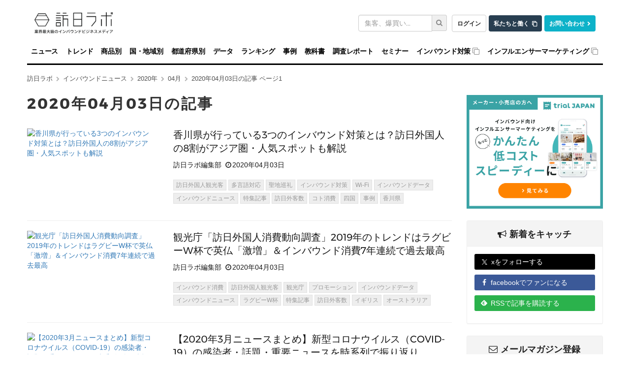

--- FILE ---
content_type: text/html; charset=utf-8
request_url: https://honichi.com/news/2020/04/03/
body_size: 21571
content:
<!DOCTYPE html><html itemscope="itemscope" itemtype="http://schema.org/WebSite" lang="ja"><head><script>
//<![CDATA[
window.gon={};
//]]>
</script><meta charset="utf-8" /><meta content="IE=edge;chrome=1" http-equiv="X-UA-Compatible" /><meta content="width=device-width, initial-scale=1" name="viewport" /><meta content="https://honichi.com" itemprop="url" /><meta content="oA1_zxdCwgqY_UFCaiGxO6Wpk8WK3p7nqd4ZV0GM058" name="google-site-verification" /><meta content="no-referrer-when-downgrade" name="referrer" /><link href="//fonts.googleapis.com" rel="dns-prefetch" /><title>2020年04月03日の記事 ページ1 | 訪日ラボ</title>
<meta name="description" content="インバウンド担当者・訪日マーケティング担当者向けに訪日外国人に関するニュースやデータを毎日配信するインバウンドビジネスの総合メディアです。">
<link rel="canonical" href="https://honichi.com/news/2020/04/03/">
<meta property="fb:admins" content="1034163350">
<meta property="fb:pages" content="470565056462815">
<meta property="og:site_name" content="訪日ラボ">
<meta property="og:title" content="2020年04月03日の記事">
<meta property="og:description" content="インバウンド担当者・訪日マーケティング担当者向けに訪日外国人に関するニュースやデータを毎日配信するインバウンドビジネスの総合メディアです。">
<meta property="og:type" content="website">
<meta property="og:url" content="https://honichi.com/news/2020/04/03/">
<meta property="og:image" content="https://static.honichi.com/assets/og-00f75585311b634959deb49d9feb99f5b4ac1f282eaefc0eb5fe3c35c676b42b.png">
<meta property="og:image:width" content="830">
<meta property="og:image:height" content="317">
<meta property="og:locale" content="ja_JP">
<meta property="twitter:title" content="2020年04月03日の記事">
<meta property="twitter:description" content="インバウンド担当者・訪日マーケティング担当者向けに訪日外国人に関するニュースやデータを毎日配信するインバウンドビジネスの総合メディアです。">
<meta property="twitter:card" content="summary_large_image">
<meta property="twitter:url" content="https://honichi.com/news/2020/04/03/">
<meta property="twitter:image" content="https://static.honichi.com/assets/og-00f75585311b634959deb49d9feb99f5b4ac1f282eaefc0eb5fe3c35c676b42b.png">
<meta property="twitter:image:width" content="830">
<meta property="twitter:image:height" content="317">
<meta name="twitter:site" content="@honichi_lab"><link href="https://honichi.com/feed" rel="alternate" title="Atom Feed" type="application/atom+xml" /><link href="https://static.honichi.com/assets/apple-touch-icon-precomposed-701ceef20f8bf12af88ed92ffae8fff614bc98a7c1df9636b8f26077eba00a81.png" rel="apple-touch-icon" /><link href="/favicon.png" rel="shortcut icon" /><link href="/favicon.ico" rel="icon" type="image/ico" /><link href="https://static.honichi.com/assets/logo-com-083ffb8452dda464798707c5b21f6ed9fcaef82d5e13900d7e3a46cf1d5509b3.png" id="meta_service_honichi_com_icon" rel="service_honichi_com-icon" /><link data-turbo-track="reload" href="/css/tailwind.css" rel="stylesheet" /><style>﻿@font-face{font-display:swap}html{font-family:sans-serif;-ms-text-size-adjust:100%;-webkit-text-size-adjust:100%;font-size:10px;scroll-padding-top:135px}@media (max-width: 768px){html{scroll-padding-top:50px}}body{margin:0;font-family:"Helvetica Neue", Helvetica, Arial, sans-serif;font-size:14px;line-height:1.428571429;color:#333;-webkit-font-smoothing:antialiased}@supports (-webkit-overflow-scrolling: touch){body{cursor:pointer}}iframe{max-width:100%}.btn,img{vertical-align:middle}a{background-color:transparent;color:#337ab7;text-decoration:none}img{border:0}header,nav{display:block}.form-control,body{background-color:#fff}button,input{color:inherit;font:inherit;margin:0}button{overflow:visible;text-transform:none}button,input[type=submit]{-webkit-appearance:button}button::-moz-focus-inner,input::-moz-focus-inner{border:0;padding:0}input[type=search]::-webkit-search-cancel-button,input[type=search]::-webkit-search-decoration{-webkit-appearance:none}*,:after,:before{-webkit-box-sizing:border-box;-moz-box-sizing:border-box;box-sizing:border-box}button,input{font-family:inherit;font-size:inherit;line-height:inherit}.btn,.form-control{line-height:1.428571429;background-image:none}p{margin:0 0 10px;word-break:break-all}ul{margin-top:0;margin-bottom:10px}ul ul{margin-bottom:0}.btn,.input-group-addon{padding:6px 12px;font-size:14px;font-weight:400;text-align:center}input[type=search]{-webkit-box-sizing:border-box;-moz-box-sizing:border-box;box-sizing:border-box;-webkit-appearance:none}.form-control{display:block;width:100%;height:34px;padding:6px 12px;font-size:14px;color:#555;border:1px solid #ccc;border-radius:3px;-webkit-box-shadow:inset 0 1px 1px rgba(0,0,0,0.075);box-shadow:inset 0 1px 1px rgba(0,0,0,0.075)}.form-control::-moz-placeholder{color:#999;opacity:1}.form-control:-ms-input-placeholder{color:#999}.form-control::-webkit-input-placeholder{color:#999}.form-control::-ms-expand{border:0;background-color:transparent}.form-group{margin-bottom:15px}.input-group,.input-group-btn,.input-group-btn>.btn{position:relative}.btn,.nav{margin-bottom:0}.btn{display:inline-block;touch-action:manipulation;border:1px solid transparent;white-space:nowrap;border-radius:3px}.btn-default{color:#333;background-color:#fff;border-color:#ccc !important}.collapse{display:none}.input-group{display:table;border-collapse:separate}.input-group .form-control{position:relative;z-index:2;float:left;width:100%;margin-bottom:0}.input-group .form-control,.input-group-addon,.input-group-btn{display:table-cell}.input-group .form-control:not(:first-child):not(:last-child){border-radius:0}.input-group-addon,.input-group-btn{width:1%;white-space:nowrap;vertical-align:middle}.input-group-addon{line-height:1;color:#555;background-color:#eee;border:1px solid #ccc;border-radius:3px}.input-group-addon:first-child{border-bottom-right-radius:0;border-top-right-radius:0;border-right:0}.input-group-btn:last-child>.btn{border-bottom-left-radius:0;border-top-left-radius:0;z-index:2;margin-left:-1px}.input-group-btn{font-size:0;white-space:nowrap}.nav{padding-left:0;list-style:none}.nav:after,.nav:before{content:" ";display:table}.nav>li,.nav>li>a{display:block;position:relative}.nav>li>a{padding:10px 15px}.navbar-collapse:after,.navbar-collapse:before,.navbar-header:after,.navbar-header:before,.navbar:after,.navbar:before{content:" ";display:table}.nav-stacked>li{float:none}.nav-stacked>li+li{margin-top:2px;margin-left:0}.navbar{position:relative;min-height:50px;margin-bottom:20px;border:1px solid transparent}.navbar-collapse{overflow-x:visible;padding-right:15px;padding-left:15px;border-top:1px solid transparent;box-shadow:inset 0 1px 0 rgba(255,255,255,0.1);-webkit-overflow-scrolling:touch}.container>.navbar-collapse,.container>.navbar-header{margin-right:-15px;margin-left:-15px}.navbar-brand{float:left;padding:15px;font-size:18px;line-height:20px;height:50px}.navbar-brand>img{display:block}.navbar-toggle{position:relative;float:right;margin-right:15px;padding:9px 10px;margin-top:8px;margin-bottom:8px;background-color:transparent;background-image:none;border:1px solid transparent;border-radius:3px}.navbar-toggle .icon-bar{display:block;width:22px;height:2px;border-radius:1px}.navbar-toggle .icon-bar+.icon-bar{margin-top:4px}.navbar-nav{margin:7.5px -15px}.navbar-nav>li>a{padding-top:10px;padding-bottom:10px;line-height:20px}.fa{display:inline-block;font:normal normal normal 14px/1 FontAwesome;font-size:inherit;text-rendering:auto;-webkit-font-smoothing:antialiased;-moz-osx-font-smoothing:grayscale}.fa-search:before{content:""}.fa-chevron-right:before{content:""}.sr-only{position:absolute;width:1px;height:1px;padding:0;margin:-1px;overflow:hidden;clip:rect(0, 0, 0, 0);border:0}a.btn-com{color:#fff;background-color:#062D4B;border-color:#062D4B}#logo-first{height:68px;background:#fff;margin-top:0;margin-bottom:-1px;font-size:unset}#logo-first .logo{display:inline-block;margin:0;padding:25px 0 0}#logo-first form.search{width:180px;float:right;padding-top:30px}@media (max-width: 991px){#logo-first form.search{width:160px}}#logo-first .com-link{float:right;margin:0 0 0 10px;padding-top:30px}#logo-first .com-link a{margin-left:5px}#logo-first .com-link a:first-child{margin-left:0}#global-header{position:relative;z-index:999;border-radius:0}#global-header .navbar-toggle,#global-header .navbar-toggle .icon-bar{border:1px solid rgba(0,0,0,0.5)}#global-header .affix-wrap{width:100%;background:rgba(255,255,255,0.9);z-index:999}#global-navbar{border-bottom:3px solid #000}#global-navbar .nav a{color:#000;font-weight:700;font-family:Montserrat, "Helvetica Neue", sans-serif;letter-spacing:-0.015em;padding-left:8px;padding-right:8px}@media (max-width: 767px){#global-navbar .nav a{padding-left:16px;padding-right:16px}}#global-navbar .nav li{position:relative}#global-navbar .nav li .nav{display:none;min-width:100%;visibility:hidden;position:absolute;top:100%;left:0;opacity:0;height:0}#global-navbar .nav li .nav li+li{margin-top:0;border-top:1px solid rgba(70,70,70,0.8)}#global-navbar .nav li .nav a{background:rgba(0,0,0,0.8);color:#fff;padding-left:15px;padding-right:15px;white-space:nowrap}#global-navbar .nav li .nav .nav{left:100%;top:0;margin-left:0}#global-navbar .nav li .nav .nav a{background:rgba(60,60,60,0.8)}#global-navbar .nav li:not(.append_by_article){z-index:1}#global-navbar .nav li:not(.append_by_article) a[href^=http]::after{content:"";font-family:FontAwesome;font-weight:normal;color:#888;display:inline-block;margin-left:4px}.breadcrumbs{list-style:none;font-size:.9em;margin:0 0 24px;padding:0}.breadcrumbs a{color:rgba(0,0,0,0.7)}.breadcrumbs li{display:inline-block}.breadcrumbs li .fa{color:rgba(0,0,0,0.3);margin-left:7px;font-size:0.8em}.breadcrumbs__multiple{margin-bottom:8px;overflow:hidden;text-overflow:ellipsis;white-space:nowrap}.breadcrumbs__multiple:first-of-type{margin-top:-16px}.breadcrumbs__multiple:last-of-type{margin-bottom:24px}.breadcrumbs__multiple>li{display:inline}@media (max-width: 768px){.breadcrumbs__multiple{display:none}}.section-header{width:100%;font-size:1.2em;border-bottom:3px solid #000;margin:0 0 1em;padding:0 0 0.5em}.section-header.font-lg{font-size:1.7em}h1,h2,h3,h4,h5,h6,.h1,.h2,.h3,.h4,.h5,.h6{font-family:"Montserrat", "Helvetica Neue", sans-serif;font-weight:500;line-height:1.1;color:inherit}h2,.h2{font-size:30px}h3,.h3{font-size:24px}.page-header{display:flex;align-items:baseline;flex-wrap:wrap;gap:4px 8px;width:100%;overflow:hidden;padding:0;margin:0 0 32px 0;border:0}.page-header h1{display:inline-block;font-size:30px;font-weight:700;letter-spacing:0.1em;line-height:1.2;word-break:break-all;margin:0;position:relative}.page-header .note{font-weight:bold;font-size:18px;display:inline-block}.article-content{font-size:1.3em;line-height:1.6em;margin-bottom:5em}.word .article-content{margin-bottom:0}.article-content h2,.article-content h3,.article-content h4,.article-content h5,.article-content h6,.article-content .heading{margin:1.5em 0;font-weight:bold}.article-content p{margin-bottom:15px}.article-content>section{margin-top:32px}.btn-block{display:block;width:100%}.btn-success{color:#fff;background-color:#5cb85c;border-color:#4cae4c}.btn{display:inline-block;margin-bottom:0;font-weight:normal;text-align:center;vertical-align:middle;touch-action:manipulation;cursor:pointer;background-image:none;border:1px solid transparent;white-space:nowrap;padding:6px 12px;font-size:14px;line-height:1.428571429;border-radius:3px;-webkit-user-select:none;-moz-user-select:none;-ms-user-select:none;user-select:none}.help-block{display:block;margin-top:5px;margin-bottom:10px;color:#737373}.panel{margin-bottom:20px;background-color:#fff;border:1px solid transparent;border-radius:3px;-webkit-box-shadow:0 1px 1px rgba(0,0,0,0.05);box-shadow:0 1px 1px rgba(0,0,0,0.05)}.panel-body{padding:15px}.panel-body:before,.panel-body:after{content:" ";display:table}.panel-body:after{clear:both}.panel-heading{padding:10px 15px;border-bottom:1px solid transparent;border-top-right-radius:2px;border-top-left-radius:2px}.panel-heading>.dropdown .dropdown-toggle{color:inherit}.panel-title{margin-top:0;margin-bottom:0;font-size:16px;color:inherit}.panel-info{border-color:#eee}.panel-info>.panel-heading{color:#222;background-color:#f4f4f4;border-color:#eee}.panel-info>.panel-heading>h2{margin-top:8px;margin-bottom:4px;font-size:18px;font-weight:bold}.panel-info>.panel-heading+.panel-collapse>.panel-body{border-top-color:#eee}.panel-info>.panel-footer+.panel-collapse>.panel-body{border-bottom-color:#eee}.panel-body{padding:15px}.sidebar .panel-heading h2,.wrap-mailmag-box .side-mailmag-box p{font-weight:bold;text-align:center}.sidebar .panel-heading h2 i{margin-right:6px}h4,.h4{font-size:18px}h4,.h4,h5,.h5,h6,.h6{margin-top:10px;margin-bottom:10px}.wrap-mailmag-box .side-mailmag-box .form-group{margin-bottom:0}.form-horizontal .form-group{margin-left:-15px;margin-right:-15px}.wrap-sns_banners-box .side-sns_banners-box ul{padding-left:0;margin-left:-15px;margin-right:-15px;text-align:left}.wrap-sns_banners-box .side-sns_banners-box li{list-style:none;margin-bottom:10px}.wrap-sns_banners-box .side-sns_banners-box li a{color:#fff;border-radius:3px;padding:6px 0 6px 10px}.wrap-sns_banners-box .side-sns_banners-box li i{width:9%;margin-right:2px;text-align:center}.sidebar-banner a{max-width:300px;width:100%;display:block;margin:0 auto}.sidebar-banner img{max-width:277px;height:auto}@media (max-width: 768px){.sidebar-banner img{max-width:227px}}.fa-envelope-o:before{content:""}.fa-twitter:before{content:""}.fa-facebook:before{content:""}.fa-bullhorn:before{content:""}.wrap-sns_banners-box .side-sns_banners-box li .feedly-icon{background:url(https://s3.feedly.com/img/follows/feedly-follow-logo-white_2x.png) no-repeat 0 0;background-size:100% 100%;display:inline-block;width:1.1em;height:1.1em;margin-bottom:-0.2em;margin-left:2px;margin-right:6px}.wrap-sns_banners-box .side-sns_banners-box li .x-icon{background:url("/assets/x-icon.svg") no-repeat 0 0;background-size:100% 100%;display:inline-block;width:0.8em;height:0.8em;margin-left:5px;margin-right:8px;margin-bottom:-0.1em}.wrap-sns_banners-box .side-sns_banners-box li a.twitter{background-color:#000}.wrap-sns_banners-box .side-sns_banners-box li a.facebook{background-color:#3b5998}.wrap-sns_banners-box .side-sns_banners-box li a.feedly{background-color:#2bb24c}.wrap-mailmag-box .mailmag-form .list-unstyled{text-align:left}.wrap-mailmag-box .btn-mailmag{background-color:#337ab7;font-weight:bold;color:#fff;opacity:1}.sidebar-resourse.sidebar-banner img{cursor:pointer;width:100%;height:auto}.sidebar-resourse.sidebar-banner .resource_name{cursor:pointer;margin:5px 0 10px 5px}.sidebar-resourse.sidebar-banner .panel{margin-bottom:0 !important}.sidebar-resourse.sidebar-banner .resource_img{padding:0 !important}.sidebar-resourse.sidebar-banner .resource_img:hover{text-decoration:none}.sidebar-resourse.sidebar-banner .resource_link{padding:5px !important;color:black !important}.sidebar-resourse.sidebar-banner .resource_link:hover{text-decoration:none}.sticky-sidebar{transition:top 0.3s ease}.sticky-sidebar.is-sticky{position:fixed;top:150px;width:inherit;max-width:inherit;z-index:100}@media (max-width: 768px){.sticky-sidebar.is-sticky{position:static}}.sticky-sidebar .report-info{text-align:left}.sticky-sidebar .report-info .info-row{display:flex;align-items:baseline;margin-bottom:12px}.sticky-sidebar .report-info .info-row:last-child{margin-bottom:0}.sticky-sidebar .report-info .info-label{font-weight:600;color:#333;margin-right:10px;min-width:60px;font-size:14px}.sticky-sidebar .report-info .info-value{color:#666;font-size:14px}.sticky-sidebar .report-info .info-value .badge{margin-right:5px;margin-bottom:3px;font-size:12px;padding:4px 8px;background-color:#6c757d;color:white;border-radius:20px;white-space:unset;line-height:1.2}.sticky-sidebar .report-info .info-value .badge:last-child{margin-right:0}.sticky-sidebar .report-button-container{margin-top:15px}.sticky-sidebar .report-button-container .btn{width:100%;padding:12px 20px;font-size:16px;font-weight:bold;border-radius:4px;transition:all 0.3s ease}.sticky-sidebar .report-button-container .btn:hover{transform:translateY(-2px);box-shadow:0 4px 12px rgba(0,0,0,0.15)}.sidebar .sticky-sidebar.is-sticky{position:fixed;top:150px;width:inherit;max-width:inherit;z-index:100}.share-buttons{display:flex;margin:28px 0 20px}.share-buttons:before,.share-buttons:after{content:" ";display:table}.share-buttons:after{clear:both}.share-buttons a{color:#fff;display:flex;align-items:center;justify-content:center;width:100%;margin-right:1%;padding:5px 0;font-size:22px;min-height:40px}.share-buttons a.facebook{background-color:#3b5998}.share-buttons a.twitter{background-color:#000}.share-buttons a.pocket{background-color:#ee4459}.js-webworker-supported .share-buttons a.pocket{display:none}.share-buttons a.webpush{background-color:#e89f1b;display:none}.js-webworker-supported .share-buttons a.webpush{display:inherit}.share-buttons a.line{background-color:#06C755}.share-buttons a.hateb{background-color:#00a4d4}.share-buttons a.feedly{background-color:#2bb24c}.share-buttons a.mailmag{background-color:#337ab7;margin-right:0}.share-buttons a.mailmag i{font-size:20px}.share-buttons .fa-hateb:before{content:"B!";font-family:Verdana;font-weight:bold}.share-buttons .feedly-icon{background:url(https://s3.feedly.com/img/follows/feedly-follow-logo-white_2x.png) no-repeat 0 0;background-size:100% 100%;display:inline-block;width:1.1em;height:1.1em}.share-buttons .x-icon{background:url("/assets/x-icon.svg") no-repeat 0 0;background-size:100% 100%;display:inline-block;width:0.8em;height:0.8em}@media (min-width: 1350px){.share-buttons-sticky-wrap{position:absolute;top:0;bottom:0;left:-76px}.share-buttons-sticky-wrap .share-buttons{position:sticky;display:flex;flex-direction:column;top:120px;margin:0}.share-buttons-sticky-wrap .share-buttons a{border-radius:5px;width:45px;height:45px;display:flex;align-items:center;justify-content:center;margin-top:12px}.share-buttons-sticky-wrap .share-buttons a:first-child{margin-top:0}.share-buttons-sticky-wrap .share-buttons iframe{opacity:0 !important}.share-buttons-bigscreen-hide .share-buttons{visibility:hidden;height:0;margin:0}.share-buttons-bigscreen-hide .share-buttons a{height:0}.share-buttons-bigscreen-hide .share-buttons iframe{visibility:hidden !important}}.container:after,.nav:after,.navbar-collapse:after,.navbar-header:after,.navbar:after{clear:both}.container{margin-right:auto;margin-left:auto;padding-left:15px;padding-right:15px}.container:after,.container:before{content:" ";display:table}.row{margin-left:-15px;margin-right:-15px}.col-xs-1,.col-sm-1,.col-md-1,.col-lg-1,.col-xs-2,.col-sm-2,.col-md-2,.col-lg-2,.col-xs-3,.col-sm-3,.col-md-3,.col-lg-3,.col-xs-4,.col-sm-4,.col-md-4,.col-lg-4,.col-xs-5,.col-sm-5,.col-md-5,.col-lg-5,.col-xs-6,.col-sm-6,.col-md-6,.col-lg-6,.col-xs-7,.col-sm-7,.col-md-7,.col-lg-7,.col-xs-8,.col-sm-8,.col-md-8,.col-lg-8,.col-xs-9,.col-sm-9,.col-md-9,.col-lg-9,.col-xs-10,.col-sm-10,.col-md-10,.col-lg-10,.col-xs-11,.col-sm-11,.col-md-11,.col-lg-11,.col-xs-12,.col-sm-12,.col-md-12,.col-lg-12{position:relative;min-height:1px;padding-left:15px;padding-right:15px}.col-xs-4{width:33.3333333333%}.col-xs-8{width:66.6666666667%}@-ms-viewport{width:device-width}.visible-lg-block,.visible-lg-inline,.visible-lg-inline-block,.visible-md-block,.visible-md-inline,.visible-md-inline-block,.visible-sm-block,.visible-sm-inline,.visible-sm-inline-block,.visible-xs-block,.visible-xs-inline,.visible-xs-inline-block,.visible-xs{display:none !important}@media (min-width: 768px){.container{width:750px}.col-sm-4{width:33.3333333333%}.col-sm-8{width:66.6666666667%}.navbar{border-radius:3px}.navbar-header{float:left}.navbar-collapse{width:auto;border-top:0;box-shadow:none}.navbar-collapse.collapse{display:block !important;height:auto !important;padding-bottom:0;overflow:visible !important}.container>.navbar-collapse,.container>.navbar-header{margin-right:0;margin-left:0}.navbar-toggle{display:none}.navbar-nav{float:left;margin:0}.navbar-nav>li{float:left}.navbar-nav>li>a{padding-top:15px;padding-bottom:15px}#global-header .container{padding:0}#global-header .navbar-brand{display:none;padding:15px 15px 15px 0}#global-header .navbar-brand img{opacity:0;margin-left:-100px}#global-header .navbar-append{padding:0;height:0;float:right;max-width:240px;overflow:hidden;opacity:0;margin-right:-100px}#global-header .navbar-append .form-group{margin-bottom:0}#global-navbar .nav li .nav{display:block}}@media (min-width: 992px){.container{width:970px}#global-navbar{padding-left:0;padding-right:0}.col-md-3,.col-md-4,.col-md-8,.col-md-9,.col-sm-4,.col-sm-8,.col-xs-4,.col-xs-8{float:left}.col-md-3{width:25%}.col-md-4{width:33.3333333333%}.col-md-9{width:75%}main.main{padding-left:0}aside.sidebar{padding-right:0;display:block}.row .col-lg-12,.row .col-md-12{padding-left:0;padding-right:0}}@media (min-width: 1200px){.container{width:1170px}}@media (max-width: 767px){.visible-xs,.visible-xs-block{display:block !important}.visible-xs-inline{display:inline !important}.visible-xs-inline-block{display:inline-block !important}.hidden-xs{display:none !important}#logo-first .com-link{margin-bottom:2px}#logo-first{display:none}#global-header .affix-wrap{position:fixed;top:0;margin-top:-1px}iframe:not(.instagram-media){height:auto}.entry-grid .entry a .meta{font-size:16px}}@media (max-width: 767px){#global-navbar .nav>li>a{padding-left:16px;padding-right:16px}}@media (max-width: 991px) and (min-width: 768px){#global-navbar .nav a{font-size:.9em;padding-left:5px;padding-right:5px}}@media (max-width: 1199px) and (min-width: 992px){#global-navbar .nav li a{font-size:12px;padding-left:5px;padding-right:5px}}.js-expand-content .fn-expand-content-body.is-close{position:relative;overflow:hidden}.js-expand-content .fn-expand-content-body.is-close.set-gradient:after{content:'';position:absolute;bottom:0;left:0;width:100%;height:50px;background:linear-gradient(rgba(255,255,255,0), #fff 80%)}.js-expand-content .fn-expand-content-btn{display:block;margin:10px auto 0}
ul.entry-list{list-style:none;margin:0;padding:0}ul.entry-list li.entry{padding-bottom:20px;margin-bottom:20px;border-bottom:1px solid #eee;cursor:pointer;overflow:hidden}ul.entry-list li.entry .btn-tagging{color:#999;background-color:#eee;border-color:#e0e0e0}ul.entry-list li.entry .btn-tagging:focus,ul.entry-list li.entry .btn-tagging.focus{color:#999;background-color:#d5d5d5;border-color:#a0a0a0}ul.entry-list li.entry .btn-tagging:hover{color:#999;background-color:#d5d5d5;border-color:#c1c1c1}ul.entry-list li.entry .btn-tagging:active,ul.entry-list li.entry .btn-tagging.active,.open>ul.entry-list li.entry .btn-tagging.dropdown-toggle{color:#999;background-color:#d5d5d5;border-color:#c1c1c1}ul.entry-list li.entry .btn-tagging:active:hover,ul.entry-list li.entry .btn-tagging:active:focus,ul.entry-list li.entry .btn-tagging:active.focus,ul.entry-list li.entry .btn-tagging.active:hover,ul.entry-list li.entry .btn-tagging.active:focus,ul.entry-list li.entry .btn-tagging.active.focus,.open>ul.entry-list li.entry .btn-tagging.dropdown-toggle:hover,.open>ul.entry-list li.entry .btn-tagging.dropdown-toggle:focus,.open>ul.entry-list li.entry .btn-tagging.dropdown-toggle.focus{color:#999;background-color:#c3c3c3;border-color:#a0a0a0}ul.entry-list li.entry .btn-tagging:active,ul.entry-list li.entry .btn-tagging.active,.open>ul.entry-list li.entry .btn-tagging.dropdown-toggle{background-image:none}ul.entry-list li.entry .btn-tagging.disabled:hover,ul.entry-list li.entry .btn-tagging.disabled:focus,ul.entry-list li.entry .btn-tagging.disabled.focus,ul.entry-list li.entry .btn-tagging[disabled]:hover,ul.entry-list li.entry .btn-tagging[disabled]:focus,ul.entry-list li.entry .btn-tagging[disabled].focus,fieldset[disabled] ul.entry-list li.entry .btn-tagging:hover,fieldset[disabled] ul.entry-list li.entry .btn-tagging:focus,fieldset[disabled] ul.entry-list li.entry .btn-tagging.focus{background-color:#eee;border-color:#e0e0e0}ul.entry-list li.entry .btn-tagging .badge{color:#eee;background-color:#999}ul.entry-list li.entry .btn-tagging:hover{border:1px solid #333;background-color:#333;color:#fff}@media (max-width: 768px){ul.entry-list li.entry .btn-tagging{font-size:0.5em}}ul.entry-list li.entry img,ul.entry-list li.entry .no-image{width:100%;margin-bottom:15px}@media (min-width: 768px){ul.entry-list li.entry img,ul.entry-list li.entry .no-image{max-width:260px;margin-bottom:0}}ul.entry-list li.entry .no-image{display:block;vertical-align:middle;min-height:170px;text-align:center;color:#fff;font-weight:bold;text-decoration:none;background:#f0f0f0;border:1px solid #eee}ul.entry-list li.entry h2{font-size:1.5em;margin:0;line-height:1.4}@media (max-width: 768px){ul.entry-list li.entry h2{font-size:16px}}ul.entry-list li.entry h2 a{color:#161616}ul.entry-list li.entry .meta{font-size:1.1em;margin:10px 0 0 0}@media (max-width: 768px){ul.entry-list li.entry .meta{font-size:16px}}ul.entry-list li.entry .meta,ul.entry-list li.entry .meta a{color:#999}ul.entry-list li.entry ul.words-list{list-style:none;margin:0;padding:20px 0}ul.entry-list li.entry ul.words-list li{float:left;margin:0 4px 4px 0;padding:0}.btn-xs,.btn-group-xs>.btn{padding:1px 5px;font-size:12px;line-height:1.5;border-radius:0}
</style><style>.article-content img{width:100%}</style></head><body data-page-id="current_resource.page_id" id="entries_archive"><div class="header-wrapper"><h1 class="container" id="logo-first"><a class="logo" href="/"><img width="160" height="43" alt="インバウンド担当者のためのインバウンドニュースサイト 訪日ラボ" srcset="https://static.honichi.com/assets/logo-smartformat-66488ba3a0a1b286f7fe10069276db4f2c6bb8341c7c9c5623497958a04d968c.png?ixlib=rails-2.1.4&amp;auto=format&amp;w=320 320w, https://static.honichi.com/assets/logo-smartformat-66488ba3a0a1b286f7fe10069276db4f2c6bb8341c7c9c5623497958a04d968c.png?ixlib=rails-2.1.4&amp;auto=format&amp;w=414 414w, https://static.honichi.com/assets/logo-smartformat-66488ba3a0a1b286f7fe10069276db4f2c6bb8341c7c9c5623497958a04d968c.png?ixlib=rails-2.1.4&amp;auto=format&amp;w=768 768w, https://static.honichi.com/assets/logo-smartformat-66488ba3a0a1b286f7fe10069276db4f2c6bb8341c7c9c5623497958a04d968c.png?ixlib=rails-2.1.4&amp;auto=format&amp;w=960 960w, https://static.honichi.com/assets/logo-smartformat-66488ba3a0a1b286f7fe10069276db4f2c6bb8341c7c9c5623497958a04d968c.png?ixlib=rails-2.1.4&amp;auto=format&amp;w=1024 1024w" sizes="100vw" src="https://static.honichi.com/assets/logo-smartformat-66488ba3a0a1b286f7fe10069276db4f2c6bb8341c7c9c5623497958a04d968c.png?ixlib=rails-2.1.4&auto=format" /></a><p class="com-link"><a class="header-button header-button__login" href="/sign_in/" id="header-auth-button">ログイン</a><a class="header-button header-button__recruit" href="https://herp.careers/v1/movinc/requisition-groups/c9460a13-2529-436d-967d-c919008b1ead">私たちと働く</a><a class="header-button header-button__contact" href="/contact/">お問い合わせ</a></p><form class="search header-search" id="entry_search" action="/search/" accept-charset="UTF-8" method="get"><div class="form-group"><label class="sr-only control-label" for="header-search-input-text">キーワード検索</label><div class="input-group"><input placeholder="集客、爆買い..." class="form-control header-search-form" type="search" name="q[word_cont_all]" id="q_word_cont_all" /><span class="input-group-btn"><button name="commit" type="submit" id="q_submit" value="検索" class="header-search-button" aria-label="検索"><i class="fa fa-search"></i></button></span></div></div></form></h1><header class="navbar" id="global-header"><div class="affix-wrap" id="top"><div class="container"><div class="navbar-header"><button aria-controls="global-navbar" aria-expanded="false" class="collapsed navbar-toggle" data-target="#global-navbar" data-toggle="collapse" type="button"><span class="sr-only">ナビゲーションの表示を切り替える</span><span class="icon-bar"></span><span class="icon-bar"></span><span class="icon-bar"></span></button><a class="navbar-brand" href="/"><img width="100" height="18" alt="訪日ラボ" srcset="https://static.honichi.com/assets/logo-200-e23e092d30462c5375aff33253608c9134db565d0515c1a7f9b8d0617c3af109.png?ixlib=rails-2.1.4&amp;auto=format&amp;w=320 320w, https://static.honichi.com/assets/logo-200-e23e092d30462c5375aff33253608c9134db565d0515c1a7f9b8d0617c3af109.png?ixlib=rails-2.1.4&amp;auto=format&amp;w=414 414w, https://static.honichi.com/assets/logo-200-e23e092d30462c5375aff33253608c9134db565d0515c1a7f9b8d0617c3af109.png?ixlib=rails-2.1.4&amp;auto=format&amp;w=768 768w" sizes="100vw" src="https://static.honichi.com/assets/logo-200-e23e092d30462c5375aff33253608c9134db565d0515c1a7f9b8d0617c3af109.png?ixlib=rails-2.1.4&auto=format" /></a></div><nav class="collapse navbar-collapse" id="global-navbar"><ul class="nav navbar-nav"><li><a href="/news/">ニュース</a></li><li><a href="/trend/">トレンド</a></li><li><a href="/goods/">商品別</a><ul class="nav nav-stacked"><li><a href="/goods/items/">インバウンド人気商品・お土産の一覧</a></li><li><a href="/goods/search/">キーワードから探す</a></li><li><a href="/goods/categories/">商品カテゴリ別インバウンド人気商品・お土産</a></li><li><a href="/goods/price/">価格帯別インバウンド人気商品・お土産</a></li><li><a href="/goods/companies/">メーカー別インバウンド人気商品・お土産</a></li><li><a href="/goods/brands/">ブランド別インバウンド人気商品・お土産</a></li><li><a href="/goods/store_categories/">店舗業態別インバウンド人気商品・お土産</a></li><li><a href="/goods/chains/">チェーン別インバウンド人気商品・お土産</a></li><li><a href="/goods/prefectures/">都道府県別インバウンド人気商品・お土産</a></li><li><a href="/goods/visitors/">国籍別インバウンド人気商品・お土産</a></li><li><a href="/goods/languages/">言語別インバウンド人気商品・お土産</a></li><li><a href="/goods/age/">年代別インバウンド人気商品・お土産</a></li><li><a href="/goods/gender/">性別インバウンド人気商品・お土産</a></li></ul></li><li><a href="/visitors/">国・地域別</a><ul class="nav nav-stacked"><li><a href="/visitors/asia/china/">訪日中国人観光客</a></li><li><a href="/visitors/asia/taiwan/">訪日台湾人観光客</a></li><li><a href="/visitors/asia/hongkong/">訪日香港人観光客</a></li><li><a href="/visitors/asia/korea/">訪日韓国人観光客</a></li><li><a href="/visitors/asia/thailand/">訪日タイ人観光客</a></li><li><a href="/visitors/asia/">その他アジア　＞</a><ul class="nav nav-stacked"><li><a href="/visitors/asia/singapore/">訪日シンガポール人観光客</a></li><li><a href="/visitors/asia/malaysia/">訪日マレーシア人観光客</a></li><li><a href="/visitors/asia/indonesia/">訪日インドネシア人観光客</a></li><li><a href="/visitors/asia/philippines/">訪日フィリピン人観光客</a></li><li><a href="/visitors/asia/vietnam/">訪日べトナム人観光客</a></li><li><a href="/visitors/asia/india/">訪日インド人観光客</a></li><li><a href="/visitors/asia/middleeast/turkey/">訪日トルコ人観光客</a></li><li><a href="/visitors/asia/middleeast/gcc6/">GCC6か国からの訪日観光客</a></li></ul></li><li><a href="/visitors/northamerica/us/">訪日アメリカ人観光客</a></li><li><a href="/visitors/northamerica/canada/">訪日カナダ人観光客</a></li><li><a href="/visitors/oceania/australia/">訪日オーストラリア人観光客</a></li><li><a href="/visitors/europe/uk/">訪日イギリス人観光客</a></li><li><a href="/visitors/europe/france/">訪日フランス人観光客</a></li><li><a href="/visitors/europe/germany/">訪日ドイツ人観光客</a></li><li><a href="/visitors/europe/">その他ヨーロッパ　＞</a><ul class="nav nav-stacked"><li><a href="/visitors/europe/italy/">訪日イタリア人観光客</a></li><li><a href="/visitors/europe/russia/">訪日ロシア人観光客</a></li><li><a href="/visitors/europe/spain/">訪日スペイン人観光客</a></li><li><a href="/visitors/europe/northeurope/sweden/">訪日スウェーデン人観光客</a></li><li><a href="/visitors/europe/northeurope/denmark/">訪日デンマーク人観光客</a></li><li><a href="/visitors/europe/northeurope/norway/">訪日ノルウェー人観光客</a></li><li><a href="/visitors/europe/northeurope/finland/">訪日フィンランド人観光客</a></li></ul></li></ul></li><li><a href="/areas/">都道府県別</a><ul class="nav nav-stacked"><li><a href="/areas/hokkaido/">北海道地方　＞</a><ul class="nav nav-stacked"><li><a href="/areas/hokkaido/hokkaido/">北海道のインバウンド需要</a></li></ul></li><li><a href="/areas/tohoku/">東北地方　＞</a><ul class="nav nav-stacked"><li><a href="/areas/tohoku/aomori/">青森県のインバウンド需要</a></li><li><a href="/areas/tohoku/iwate/">岩手県のインバウンド需要</a></li><li><a href="/areas/tohoku/akita/">秋田県のインバウンド需要</a></li><li><a href="/areas/tohoku/miyagi/">宮城県のインバウンド需要</a></li><li><a href="/areas/tohoku/yamagata/">山形県のインバウンド需要</a></li><li><a href="/areas/tohoku/fukushima/">福島県のインバウンド需要</a></li></ul></li><li><a href="/areas/kanto/">関東地方　＞</a><ul class="nav nav-stacked"><li><a href="/areas/kanto/tokyo/">東京都のインバウンド需要</a></li><li><a href="/areas/kanto/kanagawa/">神奈川県のインバウンド需要</a></li><li><a href="/areas/kanto/chiba/">千葉県のインバウンド需要</a></li><li><a href="/areas/kanto/saitama/">埼玉県のインバウンド需要</a></li><li><a href="/areas/kanto/totigi/">栃木県のインバウンド需要</a></li><li><a href="/areas/kanto/ibaraki/">茨城県のインバウンド需要</a></li><li><a href="/areas/kanto/gunma/">群馬県のインバウンド需要</a></li></ul></li><li><a href="/areas/koshinetsu/">甲信越地方　＞</a><ul class="nav nav-stacked"><li><a href="/areas/koshinetsu/niigata/">新潟県のインバウンド需要</a></li><li><a href="/areas/koshinetsu/nagano/">長野県のインバウンド需要</a></li><li><a href="/areas/koshinetsu/yamanashi/">山梨県のインバウンド需要</a></li></ul></li><li><a href="/areas/hokuriku/">北陸地方　＞</a><ul class="nav nav-stacked"><li><a href="/areas/hokuriku/ishikawa/">石川県のインバウンド需要</a></li><li><a href="/areas/hokuriku/toyama/">富山県のインバウンド需要</a></li><li><a href="/areas/hokuriku/fukui/">福井県のインバウンド需要</a></li></ul></li><li><a href="/areas/tokai/">東海地方　＞</a><ul class="nav nav-stacked"><li><a href="/areas/tokai/aichi/">愛知県のインバウンド需要</a></li><li><a href="/areas/tokai/shizuoka/">静岡県のインバウンド需要</a></li><li><a href="/areas/tokai/mie/">三重県のインバウンド需要</a></li><li><a href="/areas/tokai/gihu/">岐阜県のインバウンド需要</a></li></ul></li><li><a href="/areas/kansai/">関西地方　＞</a><ul class="nav nav-stacked"><li><a href="/areas/kansai/osaka/">大阪府のインバウンド需要</a></li><li><a href="/areas/kansai/kyoto/">京都府のインバウンド需要</a></li><li><a href="/areas/kansai/hyogo/">兵庫県のインバウンド需要</a></li><li><a href="/areas/kansai/wakayama/">和歌山県のインバウンド需要</a></li><li><a href="/areas/kansai/nara/">奈良県のインバウンド需要</a></li><li><a href="/areas/kansai/shiga/">滋賀県のインバウンド需要</a></li></ul></li><li><a href="/areas/chugokushikoku/">中国・四国地方　＞</a><ul class="nav nav-stacked"><li><a href="/areas/chugokushikoku/hiroshima/">広島県のインバウンド需要</a></li><li><a href="/areas/chugokushikoku/yamaguchi/">山口県のインバウンド需要</a></li><li><a href="/areas/chugokushikoku/okayama/">岡山県のインバウンド需要</a></li><li><a href="/areas/chugokushikoku/tottori/">鳥取県のインバウンド需要</a></li><li><a href="/areas/chugokushikoku/shimane/">島根県のインバウンド需要</a></li><li><a href="/areas/chugokushikoku/ehime/">愛媛県のインバウンド需要</a></li><li><a href="/areas/chugokushikoku/kouchi/">高知県のインバウンド需要</a></li><li><a href="/areas/chugokushikoku/kagawa/">香川県のインバウンド需要</a></li><li><a href="/areas/chugokushikoku/tokushima/">徳島県のインバウンド需要</a></li></ul></li><li><a href="/areas/kyushuokinawa/">九州・沖縄地方　＞</a><ul class="nav nav-stacked"><li><a href="/areas/kyushuokinawa/fukuoka/">福岡県のインバウンド需要</a></li><li><a href="/areas/kyushuokinawa/okinawa/">沖縄県のインバウンド需要</a></li><li><a href="/areas/kyushuokinawa/nagasaki/">長崎県のインバウンド需要</a></li><li><a href="/areas/kyushuokinawa/kumamoto/">熊本県のインバウンド需要</a></li><li><a href="/areas/kyushuokinawa/oita/">大分県のインバウンド需要</a></li><li><a href="/areas/kyushuokinawa/saga/">佐賀県のインバウンド需要</a></li><li><a href="/areas/kyushuokinawa/miyazaki/">宮崎県のインバウンド需要</a></li><li><a href="/areas/kyushuokinawa/kagoshima/">鹿児島県のインバウンド需要</a></li></ul></li><li><a href="/areas/kanto/tokyo/">東京</a></li><li><a href="/areas/kansai/osaka/">大阪</a></li><li><a href="/areas/kansai/kyoto/">京都</a></li></ul></li><li><a href="/data/">データ</a><ul class="nav nav-stacked"><li><a href="/data/trend/">時系列・トレンドで見るインバウンドデータ</a><ul class="nav nav-stacked"><li><a href="/data/trend/graph/">グラフで見る時系列・トレンド</a></li><li><a href="/data/trend/2019/">2019年の時系列・トレンド</a></li><li><a href="/data/trend/2018/">2018年の時系列・トレンド</a></li><li><a href="/data/trend/2017/">2017年の時系列・トレンド</a></li></ul></li><li><a href="/data/demand/">インバウンド需要データ（訪日外国人観光客数）</a><ul class="nav nav-stacked"><li><a href="/data/demand/graph/">グラフで見るインバウンド需要</a></li><li><a href="/data/demand/2019/">2019年のインバウンド需要</a></li><li><a href="/data/demand/2018/">2018年のインバウンド需要</a></li><li><a href="/data/demand/2017/">2017年のインバウンド需要</a></li></ul></li><li><a href="/data/stay/">インバウンド宿泊データ（宿泊旅行統計調査）</a><ul class="nav nav-stacked"><li><a href="/data/stay/graph/">グラフで見るインバウンド宿泊</a></li><li><a href="/data/stay/2019/">2019年のインバウンド宿泊</a></li><li><a href="/data/stay/2018/">2018年のインバウンド宿泊</a></li><li><a href="/data/stay/2017/">2017年のインバウンド宿泊</a></li></ul></li><li><a href="/data/consumption/">インバウンド消費データ（訪日外国人消費動向）</a><ul class="nav nav-stacked"><li><a href="/data/consumption/graph/">グラフで見るインバウンド消費</a></li><li><a href="/data/consumption/2019/">2019年のインバウンド消費</a></li><li><a href="/data/consumption/2018/">2018年のインバウンド消費</a></li><li><a href="/data/consumption/2017/">2017年のインバウンド消費</a></li></ul></li><li><a href="/data/immigration/">インバウンド出入国データ（空港/湾港別出入国外国人）</a><ul class="nav nav-stacked"><li><a href="/data/immigration/naritaairport/">成田空港の出入国外国人数</a></li><li><a href="/data/immigration/kansaiairport/">関西空港の出入国外国人数</a></li><li><a href="/data/immigration/hanedaairport/">羽田空港の出入国外国人数</a></li></ul></li><li><a href="/words/">インバウンド用語辞典</a></li></ul></li><li><a href="/ranking/">ランキング</a><ul class="nav nav-stacked"><li><a href="/ranking/spot2020/">人気観光スポットランキング</a></li><li><a href="/ranking/activity2020/">人気体験・ツアーランキング</a></li><li><a href="/goods/categories/food/ranking/?utm_source=honichilab&amp;utm_medium=global_navi&amp;utm_campaign=goods_food_ranking">人気食料品ランキング</a></li><li><a href="/goods/categories/cosmetic/ranking/?utm_source=honichilab&amp;utm_medium=global_navi&amp;utm_campaign=goods_cosmetic_ranking">人気化粧品ランキング</a></li><li><a href="/goods/categories/medicine/ranking/?utm_source=honichilab&amp;utm_medium=global_navi&amp;utm_campaign=goods_medicine_ranking">人気医薬品ランキング</a></li></ul></li><li><a href="/cases/">事例</a><ul class="nav nav-stacked"><li><a href="/cases/measures/social/">ソーシャルメディア</a></li><li><a href="/cases/measures/web/">ウェブサイト</a></li><li><a href="/cases/measures/movie/">動画</a></li><li><a href="/cases/measures/local/">地方創生・地方誘致</a></li><li><a href="/cases/industries/localgovernments/">自治体</a></li><li><a href="/cases/measures/translation/">多言語化</a></li><li><a href="/cases/measures/settlement/">決済 (電子決済・クレカ)</a></li><li><a href="/cases/kutikomi/">口コミサイト対策</a></li></ul></li><li><a href="/curriculums/">教科書</a><ul class="nav nav-stacked"><li><a href="/curriculums/gbp/">Google マップの教科書</a></li><li><a href="/curriculums/inbound/">インバウンド対策の教科書</a></li><li><a href="/curriculums/taisyutenpyo/">大衆点評の教科書</a></li><li><a href="/curriculums/wechat/">WeChatの教科書</a></li><li><a href="/curriculums/wechatpay/">WeChat Payの教科書</a></li></ul></li><li><a href="/reports/">調査レポート</a><ul class="nav nav-stacked"><li><a href="/reports/?genre=10">人気観光地口コミ分析</a></li><li><a href="/reports/?genre=8">業界別口コミ分析</a></li><li><a href="/reports/?genre=9">インバウンド情報まとめ</a></li><li><a href="/reports/?genre=6">独自調査</a></li></ul></li><li><a href="/events/">セミナー</a><ul class="nav nav-stacked"><li><a href="/events/seminars/">開催予定・アーカイブ配信中のセミナー</a></li></ul></li><li><a target="_blank" href="https://service.honichi.com?utm_medium=referral&amp;utm_campaign=global_navi">インバウンド対策</a></li><li><a target="_blank" href="https://trialjapan.com/?utm_medium=referral&amp;utm_campaign=global_navi">インフルエンサーマーケティング</a></li></ul><div class="com-link visible-xs-block"><form class="search header-search" id="entry_search" action="/search/" accept-charset="UTF-8" method="get"><div class="form-group"><label class="sr-only control-label" for="header-search-input-text">キーワード検索</label><div class="input-group"><input placeholder="集客、爆買い..." class="form-control header-search-form" type="search" name="q[word_cont_all]" id="q_word_cont_all" /><span class="input-group-btn"><button name="commit" type="submit" id="q_submit" value="検索" class="header-search-button" aria-label="検索"><i class="fa fa-search"></i></button></span></div></div></form><a class="header-button header-button__login" href="/sign_in/" id="header-auth-button">ログイン</a><a class="header-button header-button__recruit" href="https://herp.careers/v1/movinc/requisition-groups/c9460a13-2529-436d-967d-c919008b1ead">私たちと働く</a><a class="header-button header-button__contact" href="/contact/">お問い合わせ</a></div></nav></div></div></header></div><div class="container"><div class="row"><div class="col-lg-12"><ol class="breadcrumbs" itemscope="" itemtype="http://schema.org/BreadcrumbList"><li itemprop="itemListElement" itemscope="" itemtype="http://schema.org/ListItem"><meta content="1" itemprop="position" /><a itemscope="itemscope" itemtype="http://schema.org/WebPage" itemprop="item" itemid="https://honichi.com/" href="/"><span itemprop="name">訪日ラボ</span></a><i aria-hidden="true" class="fa fa-chevron-right"></i></li><li itemprop="itemListElement" itemscope="" itemtype="http://schema.org/ListItem"><meta content="2" itemprop="position" /><a itemscope="itemscope" itemtype="http://schema.org/WebPage" itemprop="item" itemid="https://honichi.com/news/" href="/news/"><span itemprop="name">インバウンドニュース</span></a><i aria-hidden="true" class="fa fa-chevron-right"></i></li><li itemprop="itemListElement" itemscope="" itemtype="http://schema.org/ListItem"><meta content="3" itemprop="position" /><a itemscope="itemscope" itemtype="http://schema.org/WebPage" itemprop="item" itemid="https://honichi.com/news/2020" href="/news/2020"><span itemprop="name">2020年</span></a><i aria-hidden="true" class="fa fa-chevron-right"></i></li><li itemprop="itemListElement" itemscope="" itemtype="http://schema.org/ListItem"><meta content="4" itemprop="position" /><a itemscope="itemscope" itemtype="http://schema.org/WebPage" itemprop="item" itemid="https://honichi.com/news/2020/04" href="/news/2020/04"><span itemprop="name">04月</span></a><i aria-hidden="true" class="fa fa-chevron-right"></i></li><li itemprop="itemListElement" itemscope="" itemtype="http://schema.org/ListItem"><meta content="5" itemprop="position" /><a itemscope="itemscope" itemtype="http://schema.org/WebPage" itemprop="item" itemid="https://honichi.com/news/2020/04/03/" href="https://honichi.com/news/2020/04/03/"><span itemprop="name">2020年04月03日の記事 ページ1</span></a></li></ol></div></div></div><div class="container"><div class="row"><main class="main col-md-9" role="main"><header class="page-header"><h1>2020年04月03日の記事</h1></header><ul class="entry-list"><li class="entry" data-description="香川県は、2010年の瀬戸内国際芸術祭の開催や2011年の「うどん県」キャンペーンを皮切りに、国内外からの観光客の誘致に力をいれてきました。それ以降インバウンド誘客が好調な香川県では、行政から民間、地域を挙げたさまざまなインバウンド対策を継続的に講じています。この記事では、香川県が行っているインバウンド対策とインバウンド事例について紹介します。[cta_toc_upper_banner]目次香川県のインバウンド事情は？前年比外国人観光客伸び率、驚異の241%！訪れる外国人観光客はアジアから..." id="post-6784" itemscope="" itemtype="https://schema.org/BlogPosting" onclick="location.href=&#39;https://honichi.com/news/2020/04/03/inboundkagawa/&#39;;"><div class="row"><div class="col-md-4 col-sm-4 col-xs-4"><a itemprop="url mainEntityOfPage" href="/news/2020/04/03/inboundkagawa/"><img alt="香川県が行っている3つのインバウンド対策とは？訪日外国人の8割がアジア圏・人気スポットも解説" class="lazy" data-original="https://static.honichi.com/uploads/entry/image/6784/small_pumpkin-1394864_1280.png?auto=format" /><meta content="https://static.honichi.com/uploads/entry/image/6784/small_pumpkin-1394864_1280.png?auto=format" itemprop="image" /></a></div><div class="col-md-8 col-sm-8 col-xs-8"><h2><a itemprop="url mainEntityOfPage" href="/news/2020/04/03/inboundkagawa/"><span itemprop="name headline">香川県が行っている3つのインバウンド対策とは？訪日外国人の8割がアジア圏・人気スポットも解説</span></a></h2><p class="meta"></p><span class="author"><a href="/authors/12/">訪日ラボ編集部</a></span><i class="fa fa-clock-o"></i><a href="/news/2020/04/03/"><time datetime="2020-04-03 16:30:00 JST">2020年04月03日</time></a><meta content="2020-04-03" itemprop="datePublished" /><ul class="words-list hidden-xs"><li><a class="btn btn-tagging btn-xs" href="/words/%E8%A8%AA%E6%97%A5%E5%A4%96%E5%9B%BD%E4%BA%BA%E8%A6%B3%E5%85%89%E5%AE%A2/">訪日外国人観光客</a></li><li><a class="btn btn-tagging btn-xs" href="/words/%E5%A4%9A%E8%A8%80%E8%AA%9E%E5%AF%BE%E5%BF%9C/">多言語対応</a></li><li><a class="btn btn-tagging btn-xs" href="/words/%E8%81%96%E5%9C%B0%E5%B7%A1%E7%A4%BC/">聖地巡礼</a></li><li><a class="btn btn-tagging btn-xs" href="/words/%E3%82%A4%E3%83%B3%E3%83%90%E3%82%A6%E3%83%B3%E3%83%89%E5%AF%BE%E7%AD%96/">インバウンド対策</a></li><li><a class="btn btn-tagging btn-xs" href="/words/Wi-Fi/">Wi-Fi</a></li><li><a class="btn btn-tagging btn-xs" href="/words/%E3%82%A4%E3%83%B3%E3%83%90%E3%82%A6%E3%83%B3%E3%83%89%E3%83%87%E3%83%BC%E3%82%BF/">インバウンドデータ</a></li><li><a class="btn btn-tagging btn-xs" href="/words/%E3%82%A4%E3%83%B3%E3%83%90%E3%82%A6%E3%83%B3%E3%83%89%E3%83%8B%E3%83%A5%E3%83%BC%E3%82%B9/">インバウンドニュース</a></li><li><a class="btn btn-tagging btn-xs" href="/words/%E7%89%B9%E9%9B%86%E8%A8%98%E4%BA%8B/">特集記事</a></li><li><a class="btn btn-tagging btn-xs" href="/words/%E8%A8%AA%E6%97%A5%E5%A4%96%E5%AE%A2%E6%95%B0/">訪日外客数</a></li><li><a class="btn btn-tagging btn-xs" href="/words/%E3%82%B3%E3%83%88%E6%B6%88%E8%B2%BB/">コト消費</a></li><li><a class="btn btn-tagging btn-xs" href="/words/%E5%9B%9B%E5%9B%BD/">四国</a></li><li><a class="btn btn-tagging btn-xs" href="/words/%E4%BA%8B%E4%BE%8B/">事例</a></li><li><a class="btn btn-tagging btn-xs" href="/words/%E9%A6%99%E5%B7%9D%E7%9C%8C/">香川県</a></li></ul><div content="2023-09-27" itemprop="dateModified"></div><span itemprop="author publisher0" itemscope="itemscope" itemtype="https://schema.org/Organization"></span><meta content="訪日ラボ編集部" itemprop="name" /><meta content="https://honichi.com/authors/honichilab-editorial/" itemprop="url" /><span itemprop="logo 0" itemscope="itemscope" itemtype="https://schema.org/ImageObject"></span><meta content="https://static.honichi.com/uploads/author/image/12/honichilab-editorial-e0680108.jpg?auto=format" itemprop="url" /></div></div></li><li class="entry" data-description="観光庁は2020年3月31日、2019年の「訪日外国人消費動向調査」を発表しました。インバウンド消費額は4.8兆円、訪日外国人客数は3,188万人と、ともに前年を上回り、過去最高を記録しました。また2019年秋にはラグビーW杯が開催されたことから、欧米豪を中心に、期間中のインバウンド動向に大きな変化が見られました。今回は、観光庁が発表した最新の「訪日外国人消費動向調査」のデータをもとに、インバウンド消費の数値的推移や訪日目的の変化、さらに2020年の見通しなどについて解説します。関連記事2..." id="post-7014" itemscope="" itemtype="https://schema.org/BlogPosting" onclick="location.href=&#39;https://honichi.com/news/2020/04/03/inboundxconsumptionxdata/&#39;;"><div class="row"><div class="col-md-4 col-sm-4 col-xs-4"><a itemprop="url mainEntityOfPage" href="/news/2020/04/03/inboundxconsumptionxdata/"><img alt="観光庁「訪日外国人消費動向調査」2019年のトレンドはラグビーW杯で英仏「激増」＆インバウンド消費7年連続で過去最高" class="lazy" data-original="https://static.honichi.com/uploads/entry/image/7014/small_57bf23c5da6da1801aa9027154e90e0e.PNG?auto=format" /><meta content="https://static.honichi.com/uploads/entry/image/7014/small_57bf23c5da6da1801aa9027154e90e0e.PNG?auto=format" itemprop="image" /></a></div><div class="col-md-8 col-sm-8 col-xs-8"><h2><a itemprop="url mainEntityOfPage" href="/news/2020/04/03/inboundxconsumptionxdata/"><span itemprop="name headline">観光庁「訪日外国人消費動向調査」2019年のトレンドはラグビーW杯で英仏「激増」＆インバウンド消費7年連続で過去最高</span></a></h2><p class="meta"></p><span class="author"><a href="/authors/12/">訪日ラボ編集部</a></span><i class="fa fa-clock-o"></i><a href="/news/2020/04/03/"><time datetime="2020-04-03 15:30:00 JST">2020年04月03日</time></a><meta content="2020-04-03" itemprop="datePublished" /><ul class="words-list hidden-xs"><li><a class="btn btn-tagging btn-xs" href="/words/%E3%82%A4%E3%83%B3%E3%83%90%E3%82%A6%E3%83%B3%E3%83%89%E6%B6%88%E8%B2%BB/">インバウンド消費</a></li><li><a class="btn btn-tagging btn-xs" href="/words/%E8%A8%AA%E6%97%A5%E5%A4%96%E5%9B%BD%E4%BA%BA%E8%A6%B3%E5%85%89%E5%AE%A2/">訪日外国人観光客</a></li><li><a class="btn btn-tagging btn-xs" href="/words/%E8%A6%B3%E5%85%89%E5%BA%81/">観光庁</a></li><li><a class="btn btn-tagging btn-xs" href="/words/%E3%83%97%E3%83%AD%E3%83%A2%E3%83%BC%E3%82%B7%E3%83%A7%E3%83%B3/">プロモーション</a></li><li><a class="btn btn-tagging btn-xs" href="/words/%E3%82%A4%E3%83%B3%E3%83%90%E3%82%A6%E3%83%B3%E3%83%89%E3%83%87%E3%83%BC%E3%82%BF/">インバウンドデータ</a></li><li><a class="btn btn-tagging btn-xs" href="/words/%E3%82%A4%E3%83%B3%E3%83%90%E3%82%A6%E3%83%B3%E3%83%89%E3%83%8B%E3%83%A5%E3%83%BC%E3%82%B9/">インバウンドニュース</a></li><li><a class="btn btn-tagging btn-xs" href="/words/%E3%83%A9%E3%82%B0%E3%83%93%E3%83%BCW%E6%9D%AF/">ラグビーW杯</a></li><li><a class="btn btn-tagging btn-xs" href="/words/%E7%89%B9%E9%9B%86%E8%A8%98%E4%BA%8B/">特集記事</a></li><li><a class="btn btn-tagging btn-xs" href="/words/%E8%A8%AA%E6%97%A5%E5%A4%96%E5%AE%A2%E6%95%B0/">訪日外客数</a></li><li><a class="btn btn-tagging btn-xs" href="/words/%E3%82%A4%E3%82%AE%E3%83%AA%E3%82%B9/">イギリス</a></li><li><a class="btn btn-tagging btn-xs" href="/words/%E3%82%AA%E3%83%BC%E3%82%B9%E3%83%88%E3%83%A9%E3%83%AA%E3%82%A2/">オーストラリア</a></li></ul><div content="2021-01-30" itemprop="dateModified"></div><span itemprop="author publisher0" itemscope="itemscope" itemtype="https://schema.org/Organization"></span><meta content="訪日ラボ編集部" itemprop="name" /><meta content="https://honichi.com/authors/honichilab-editorial/" itemprop="url" /><span itemprop="logo 0" itemscope="itemscope" itemtype="https://schema.org/ImageObject"></span><meta content="https://static.honichi.com/uploads/author/image/12/honichilab-editorial-e0680108.jpg?auto=format" itemprop="url" /></div></div></li><li class="entry" data-description="2020年3月は2月に引き続き、新型コロナウイルス（COVID-19）が話題でした。日本でも徐々に感染者数が増加し、スポーツ界では感染者が相次ぎました。3月29日にはタレントの志村けんさんが死去し、日本中が驚きと悲しみに包まれました。2月に引き続き、3月も重要なニュースとなった新型コロナウイルスに関連する話題を時系列で振り返ります。[cta_toc_upper_banner]目次新型コロナ、3月の感染者・ニュースを時系列で振り返り3月1日3月2日3月3日3月5日3月6日3月7日3月9日3月..." id="post-7005" itemscope="" itemtype="https://schema.org/BlogPosting" onclick="location.href=&#39;https://honichi.com/news/2020/04/03/coronavirusmarsummary/&#39;;"><div class="row"><div class="col-md-4 col-sm-4 col-xs-4"><a itemprop="url mainEntityOfPage" href="/news/2020/04/03/coronavirusmarsummary/"><img alt="【2020年3月ニュースまとめ】新型コロナウイルス（COVID-19）の感染者・話題・重要ニュースを時系列で振り返り" class="lazy" data-original="https://static.honichi.com/uploads/entry/image/7005/small_jon-tyson-FlHdnPO6dlw-unsplash.png?auto=format" /><meta content="https://static.honichi.com/uploads/entry/image/7005/small_jon-tyson-FlHdnPO6dlw-unsplash.png?auto=format" itemprop="image" /></a></div><div class="col-md-8 col-sm-8 col-xs-8"><h2><a itemprop="url mainEntityOfPage" href="/news/2020/04/03/coronavirusmarsummary/"><span itemprop="name headline">【2020年3月ニュースまとめ】新型コロナウイルス（COVID-19）の感染者・話題・重要ニュースを時系列で振り返り</span></a></h2><p class="meta"></p><span class="author"><a href="/authors/12/">訪日ラボ編集部</a></span><i class="fa fa-clock-o"></i><a href="/news/2020/04/03/"><time datetime="2020-04-03 12:30:00 JST">2020年04月03日</time></a><meta content="2020-04-03" itemprop="datePublished" /><ul class="words-list hidden-xs"><li><a class="btn btn-tagging btn-xs" href="/words/%E3%82%A4%E3%83%B3%E3%83%90%E3%82%A6%E3%83%B3%E3%83%89%E3%83%8B%E3%83%A5%E3%83%BC%E3%82%B9/">インバウンドニュース</a></li><li><a class="btn btn-tagging btn-xs" href="/words/%E7%89%B9%E9%9B%86%E8%A8%98%E4%BA%8B/">特集記事</a></li></ul><div content="2021-02-18" itemprop="dateModified"></div><span itemprop="author publisher0" itemscope="itemscope" itemtype="https://schema.org/Organization"></span><meta content="訪日ラボ編集部" itemprop="name" /><meta content="https://honichi.com/authors/honichilab-editorial/" itemprop="url" /><span itemprop="logo 0" itemscope="itemscope" itemtype="https://schema.org/ImageObject"></span><meta content="https://static.honichi.com/uploads/author/image/12/honichilab-editorial-e0680108.jpg?auto=format" itemprop="url" /></div></div></li><li class="entry" data-description="2020年の東京オリンピックより、「スケートボード」が新種目として加えられました。日本ではまだまだ認知度の低い競技でもあり、その魅力や楽しみ方がいまいち分からないという人も多いのではないでしょうか。今回の記事では、そんなスケートボードのルール、競技方法、観戦についてなど、オリンピックをより楽しむための基本情報をご紹介します。[cta_toc_upper_banner]目次スケートボードの歴史と競技ルールスケートボードの歴史スケートボードの競技ルールオリンピック スケートボードの開催場所や、..." id="post-6846" itemscope="" itemtype="https://schema.org/BlogPosting" onclick="location.href=&#39;https://honichi.com/news/2020/04/03/skateboard/&#39;;"><div class="row"><div class="col-md-4 col-sm-4 col-xs-4"><a itemprop="url mainEntityOfPage" href="/news/2020/04/03/skateboard/"><img alt="オリンピック新種目 : スケートボードの魅力とは？ダイナミックな演技・音楽とカルチャーの融合" class="lazy" data-original="https://static.honichi.com/uploads/entry/image/6846/small_travis-yewell-43ScFMWx2xY-unsplash.png?auto=format" /><meta content="https://static.honichi.com/uploads/entry/image/6846/small_travis-yewell-43ScFMWx2xY-unsplash.png?auto=format" itemprop="image" /></a></div><div class="col-md-8 col-sm-8 col-xs-8"><h2><a itemprop="url mainEntityOfPage" href="/news/2020/04/03/skateboard/"><span itemprop="name headline">オリンピック新種目 : スケートボードの魅力とは？ダイナミックな演技・音楽とカルチャーの融合</span></a></h2><p class="meta"></p><span class="author"><a href="/authors/12/">訪日ラボ編集部</a></span><i class="fa fa-clock-o"></i><a href="/news/2020/04/03/"><time datetime="2020-04-03 10:30:00 JST">2020年04月03日</time></a><meta content="2020-04-03" itemprop="datePublished" /><ul class="words-list hidden-xs"><li><a class="btn btn-tagging btn-xs" href="/words/%E3%82%B9%E3%83%9D%E3%83%BC%E3%83%84%E3%83%84%E3%83%BC%E3%83%AA%E3%82%BA%E3%83%A0/">スポーツツーリズム</a></li><li><a class="btn btn-tagging btn-xs" href="/words/%E6%9D%B1%E4%BA%AC%E3%82%AA%E3%83%AA%E3%83%B3%E3%83%94%E3%83%83%E3%82%AF/">東京オリンピック</a></li><li><a class="btn btn-tagging btn-xs" href="/words/%E3%82%A4%E3%83%B3%E3%83%90%E3%82%A6%E3%83%B3%E3%83%89%E3%83%8B%E3%83%A5%E3%83%BC%E3%82%B9/">インバウンドニュース</a></li><li><a class="btn btn-tagging btn-xs" href="/words/%E7%89%B9%E9%9B%86%E8%A8%98%E4%BA%8B/">特集記事</a></li></ul><div content="2021-02-02" itemprop="dateModified"></div><span itemprop="author publisher0" itemscope="itemscope" itemtype="https://schema.org/Organization"></span><meta content="訪日ラボ編集部" itemprop="name" /><meta content="https://honichi.com/authors/honichilab-editorial/" itemprop="url" /><span itemprop="logo 0" itemscope="itemscope" itemtype="https://schema.org/ImageObject"></span><meta content="https://static.honichi.com/uploads/author/image/12/honichilab-editorial-e0680108.jpg?auto=format" itemprop="url" /></div></div></li><li class="entry" data-description="現在、新型コロナウイルスの世界的な感染拡大によって、インバウンド業界は大きな打撃を受けています。新型コロナウイルスの流行は経済に大きなダメージを与えたばかりでなく、リモートワークの普及など、働き方や社会通念のあり方にまで大きな変容をもたらした出来事だといえます。「プレコロナ」ともいうべき2019年のインバウンド業界は、一体どのような軌跡を辿ったのでしょうか。改めて振り返りたいと思います。2019年の訪日外国人は、過去最多となる3,188万人を記録しました。2019年には韓国で反日感情が高ま..." id="post-6812" itemscope="" itemtype="https://schema.org/BlogPosting" onclick="location.href=&#39;https://honichi.com/news/2020/04/03/inboundsummarytwozeroonenine/&#39;;"><div class="row"><div class="col-md-4 col-sm-4 col-xs-4"><a itemprop="url mainEntityOfPage" href="/news/2020/04/03/inboundsummarytwozeroonenine/"><img alt="2019年の訪日外国人は過去最多の3,188万人！激減した訪日韓国人・新型コロナの影響は？" class="lazy" data-original="https://static.honichi.com/uploads/entry/image/6812/small_afjwf-pcnqe.png?auto=format" /><meta content="https://static.honichi.com/uploads/entry/image/6812/small_afjwf-pcnqe.png?auto=format" itemprop="image" /></a></div><div class="col-md-8 col-sm-8 col-xs-8"><h2><a itemprop="url mainEntityOfPage" href="/news/2020/04/03/inboundsummarytwozeroonenine/"><span itemprop="name headline">2019年の訪日外国人は過去最多の3,188万人！激減した訪日韓国人・新型コロナの影響は？</span></a></h2><p class="meta"></p><span class="author"><a href="/authors/12/">訪日ラボ編集部</a></span><i class="fa fa-clock-o"></i><a href="/news/2020/04/03/"><time datetime="2020-04-03 07:30:00 JST">2020年04月03日</time></a><meta content="2020-04-03" itemprop="datePublished" /><ul class="words-list hidden-xs"><li><a class="btn btn-tagging btn-xs" href="/words/%E3%82%A4%E3%83%B3%E3%83%90%E3%82%A6%E3%83%B3%E3%83%89%E6%B6%88%E8%B2%BB/">インバウンド消費</a></li><li><a class="btn btn-tagging btn-xs" href="/words/%E9%9F%93%E5%9B%BD/">韓国</a></li><li><a class="btn btn-tagging btn-xs" href="/words/%E3%82%A4%E3%83%B3%E3%83%90%E3%82%A6%E3%83%B3%E3%83%89%E3%83%87%E3%83%BC%E3%82%BF/">インバウンドデータ</a></li><li><a class="btn btn-tagging btn-xs" href="/words/%E3%82%A4%E3%83%B3%E3%83%90%E3%82%A6%E3%83%B3%E3%83%89%E3%83%8B%E3%83%A5%E3%83%BC%E3%82%B9/">インバウンドニュース</a></li><li><a class="btn btn-tagging btn-xs" href="/words/%E7%89%B9%E9%9B%86%E8%A8%98%E4%BA%8B/">特集記事</a></li><li><a class="btn btn-tagging btn-xs" href="/words/%E8%A8%AA%E6%97%A5%E5%A4%96%E5%AE%A2%E6%95%B0/">訪日外客数</a></li></ul><div content="2021-01-04" itemprop="dateModified"></div><span itemprop="author publisher0" itemscope="itemscope" itemtype="https://schema.org/Organization"></span><meta content="訪日ラボ編集部" itemprop="name" /><meta content="https://honichi.com/authors/honichilab-editorial/" itemprop="url" /><span itemprop="logo 0" itemscope="itemscope" itemtype="https://schema.org/ImageObject"></span><meta content="https://static.honichi.com/uploads/author/image/12/honichilab-editorial-e0680108.jpg?auto=format" itemprop="url" /></div></div></li><li class="entry" data-description="新型コロナウイルスの影響を受けて、2020年2月の訪日外客数は、前年同月比58.3%減の108万5,000人となりました。日本国内でも、政府からの外出自粛の要請を受け、出社を控えたり、週末も自宅で過ごす人も少なくないようです。宿泊施設はこの困難を乗り越えるだけでなく、2021年7月に開催が決定した東京オリンピック、パラリンピックの開催に向けて改めて集客に取り組んでいく必要があります。今回は、新型コロナウイルスの流行収束後に向けて、宿泊施設の海外からの集客をサポートする株式会社縁多（えんた）..." id="post-6996" itemscope="" itemtype="https://schema.org/BlogPosting" onclick="location.href=&#39;https://honichi.com/news/2020/04/03/entabooking/&#39;;"><div class="row"><div class="col-md-4 col-sm-4 col-xs-4"><a itemprop="url mainEntityOfPage" href="/news/2020/04/03/entabooking/"><img alt="訪日外国人が減る今、宿泊施設は「国内市場」を見ながらオリンピックに備えよ！難しい舵取り、頼りになるサポーターとは？" class="lazy" data-original="https://static.honichi.com/uploads/entry/image/6996/small_ricardo-gomez-angel-AI0jVjE-RkI-unsplash__1_.jpg?auto=format" /><meta content="https://static.honichi.com/uploads/entry/image/6996/small_ricardo-gomez-angel-AI0jVjE-RkI-unsplash__1_.jpg?auto=format" itemprop="image" /></a></div><div class="col-md-8 col-sm-8 col-xs-8"><h2><a itemprop="url mainEntityOfPage" href="/news/2020/04/03/entabooking/"><span itemprop="name headline">訪日外国人が減る今、宿泊施設は「国内市場」を見ながらオリンピックに備えよ！難しい舵取り、頼りになるサポーターとは？</span></a></h2><p class="meta"></p><span class="author"><a href="/authors/12/">訪日ラボ編集部</a></span><i class="fa fa-clock-o"></i><a href="/news/2020/04/03/"><time datetime="2020-04-03 06:30:00 JST">2020年04月03日</time></a><meta content="2020-04-03" itemprop="datePublished" /><ul class="words-list hidden-xs"><li><a class="btn btn-tagging btn-xs" href="/words/%E5%A4%9A%E8%A8%80%E8%AA%9E%E5%AF%BE%E5%BF%9C/">多言語対応</a></li><li><a class="btn btn-tagging btn-xs" href="/words/%E8%A8%AA%E6%97%A5%E4%B8%AD%E5%9B%BD%E4%BA%BA%E8%A6%B3%E5%85%89%E5%AE%A2/">訪日中国人観光客</a></li><li><a class="btn btn-tagging btn-xs" href="/words/%E3%83%9B%E3%83%86%E3%83%AB/">ホテル</a></li><li><a class="btn btn-tagging btn-xs" href="/words/%E6%B0%91%E6%B3%8A/">民泊</a></li><li><a class="btn btn-tagging btn-xs" href="/words/%E3%82%AB%E3%83%8A%E3%83%80/">カナダ</a></li><li><a class="btn btn-tagging btn-xs" href="/words/%E3%82%B7%E3%83%B3%E3%82%AC%E3%83%9D%E3%83%BC%E3%83%AB/">シンガポール</a></li><li><a class="btn btn-tagging btn-xs" href="/words/%E3%82%BF%E3%82%A4/">タイ</a></li><li><a class="btn btn-tagging btn-xs" href="/words/%E3%83%95%E3%82%A3%E3%83%AA%E3%83%94%E3%83%B3/">フィリピン</a></li><li><a class="btn btn-tagging btn-xs" href="/words/%E3%83%9E%E3%83%AC%E3%83%BC%E3%82%B7%E3%82%A2/">マレーシア</a></li><li><a class="btn btn-tagging btn-xs" href="/words/%E3%82%A4%E3%82%AE%E3%83%AA%E3%82%B9/">イギリス</a></li><li><a class="btn btn-tagging btn-xs" href="/words/%E9%9F%93%E5%9B%BD/">韓国</a></li><li><a class="btn btn-tagging btn-xs" href="/words/%E3%82%AA%E3%83%BC%E3%82%B9%E3%83%88%E3%83%A9%E3%83%AA%E3%82%A2/">オーストラリア</a></li><li><a class="btn btn-tagging btn-xs" href="/words/%E5%8F%B0%E6%B9%BE/">台湾</a></li><li><a class="btn btn-tagging btn-xs" href="/words/%E3%82%A2%E3%83%A1%E3%83%AA%E3%82%AB/">アメリカ</a></li><li><a class="btn btn-tagging btn-xs" href="/words/%E9%A6%99%E6%B8%AF/">香港</a></li><li><a class="btn btn-tagging btn-xs" href="/words/%E4%BA%8B%E4%BE%8B/">事例</a></li></ul><div content="2021-01-31" itemprop="dateModified"></div><span itemprop="author publisher0" itemscope="itemscope" itemtype="https://schema.org/Organization"></span><meta content="訪日ラボ編集部" itemprop="name" /><meta content="https://honichi.com/authors/honichilab-editorial/" itemprop="url" /><span itemprop="logo 0" itemscope="itemscope" itemtype="https://schema.org/ImageObject"></span><meta content="https://static.honichi.com/uploads/author/image/12/honichilab-editorial-e0680108.jpg?auto=format" itemprop="url" /></div></div></li><li class="entry" data-description="埼玉県の芝園団地は、住民の多くが中国人であるとして一時注目を集めました。トラブルを発端に、日本人の住民との共生に向けた取り組みが様々に提案されてきました。今回は、インバウンドの多文化共生に向けた相互理解への可能性について、芝園団地の例を参考に解説していきます。[cta_toc_upper_banner]目次芝園団地とは？住民の半分が中国人マナーの悪化で日本人住民から苦情芝園団地の取り組み「芝園かけはしプロジェクト」地域行事への参加と交流イベント相互理解の場に足を運んでもらえない場合も「儀礼..." id="post-6835" itemscope="" itemtype="https://schema.org/BlogPosting" onclick="location.href=&#39;https://honichi.com/news/2020/04/03/chinseatshibazono/&#39;;"><div class="row"><div class="col-md-4 col-sm-4 col-xs-4"><a itemprop="url mainEntityOfPage" href="/news/2020/04/03/chinseatshibazono/"><img alt="「儀礼的無関心」という相互理解の形／芝園団地の中国人と日本人の共生に学ぶ" class="lazy" data-original="https://static.honichi.com/uploads/entry/image/6835/small_kristian-angelo-a4d88lFA4yQ-unsplash.png?auto=format" /><meta content="https://static.honichi.com/uploads/entry/image/6835/small_kristian-angelo-a4d88lFA4yQ-unsplash.png?auto=format" itemprop="image" /></a></div><div class="col-md-8 col-sm-8 col-xs-8"><h2><a itemprop="url mainEntityOfPage" href="/news/2020/04/03/chinseatshibazono/"><span itemprop="name headline">「儀礼的無関心」という相互理解の形／芝園団地の中国人と日本人の共生に学ぶ</span></a></h2><p class="meta"></p><span class="author"><a href="/authors/12/">訪日ラボ編集部</a></span><i class="fa fa-clock-o"></i><a href="/news/2020/04/03/"><time datetime="2020-04-03 05:30:00 JST">2020年04月03日</time></a><meta content="2020-04-03" itemprop="datePublished" /><ul class="words-list hidden-xs"><li><a class="btn btn-tagging btn-xs" href="/words/%E8%A8%AA%E6%97%A5%E4%B8%AD%E5%9B%BD%E4%BA%BA%E8%A6%B3%E5%85%89%E5%AE%A2/">訪日中国人観光客</a></li><li><a class="btn btn-tagging btn-xs" href="/words/%E3%82%A4%E3%83%B3%E3%83%90%E3%82%A6%E3%83%B3%E3%83%89%E3%83%8B%E3%83%A5%E3%83%BC%E3%82%B9/">インバウンドニュース</a></li><li><a class="btn btn-tagging btn-xs" href="/words/%E7%89%B9%E9%9B%86%E8%A8%98%E4%BA%8B/">特集記事</a></li><li><a class="btn btn-tagging btn-xs" href="/words/%E9%96%A2%E6%9D%B1/">関東</a></li></ul><div content="2021-01-02" itemprop="dateModified"></div><span itemprop="author publisher0" itemscope="itemscope" itemtype="https://schema.org/Organization"></span><meta content="訪日ラボ編集部" itemprop="name" /><meta content="https://honichi.com/authors/honichilab-editorial/" itemprop="url" /><span itemprop="logo 0" itemscope="itemscope" itemtype="https://schema.org/ImageObject"></span><meta content="https://static.honichi.com/uploads/author/image/12/honichilab-editorial-e0680108.jpg?auto=format" itemprop="url" /></div></div></li></ul><div class="entries_paginate"></div></main><aside class="sidebar col-md-3"><div class="sidebar-banner-contact sidebar-banner"><a onclick="trackClickCMSBanner(this)" data-eventname="" href="https://trialjapan.com/?utm_source=honichilab&amp;utm_medium=referral&amp;utm_campaign=side_banner"><img alt="trial JAPAN" height="667" loading="lazy" src="https://static.honichi.com/uploads/banner/image/7/bnr_side.png?auto=format" width="800" /></a></div><div class="sidebar-banner-contact sidebar-banner wrap-sns_banners-box"><div class="side-sns_banners-box panel panel-info"><div class="panel-heading"><h2><i class="fa fa-bullhorn"></i>新着をキャッチ</h2></div><div class="panel-body"><div class="col-sm-12"><ul><li><a target="_blank" class="twitter" onclick="trackClickSidebarSNSButtontoTW()" href="https://twitter.com/honichi_lab/"><i aria-hidden="true" class="x-icon"></i>xをフォローする</a></li><li><a target="_blank" class="facebook" onclick="trackClickSidebarSNSButtontoFB()" href="https://www.facebook.com/honichilab/"><i aria-hidden="true" class="fa fa-facebook"></i>facebookでファンになる</a></li><li><a target="_blank" class="feedly" onclick="trackClickSidebarSNSButtontoFL()" href="https://feedly.com/i/subscription/feed%2Fhttps%3A%2F%2Fhonichi.com%2Ffeed%2Fall_articles%2F"><i aria-hidden="true" class="feedly-icon"></i>RSSで記事を購読する</a></li></ul></div></div></div></div><div class="sidebar-banner min-height"><div class="sidebar-banner-contact sidebar-banner wrap-mailmag-box"><div class="side-mailmag-box panel panel-info"><div class="panel-heading"><h2><i class="fa fa-envelope-o"></i>メールマガジン登録</h2></div><div class="panel-body"><p>無料・読者限定特典付き</p><form action="https://br-a03.hm-f.jp/index.php" class="form-horizontal mailmag-form" data-toggle="validator" method="POST" role="form"><input name="charset" type="hidden" value="UTF-8" /><input name="action" type="hidden" value="R4" /><input name="a" type="hidden" value="245" /><input name="f" type="hidden" value="5" /><input name="g" type="hidden" value="3" /><input name="fa_code" type="hidden" value="9f8ead77e8a63173dca1bed694cc474a" /><div class="form-group"><div class="col-sm-12"><input class="form-control" data-error="メールアドレスを入力してください" id="input-email" name="mailaddr" placeholder="メールアドレス" required="" type="email" /><div class="help-block with-errors"></div></div></div><div class="form-group"><div class="col-sm-12"><button class="btn btn-mailmag btn-block submit-button" type="submit">仮登録メールを送る</button></div></div></form></div></div></div></div><div class="sidebar-module-group"><div class="sidebar-banner"><div class="panel panel-info"><div class="panel-heading"><h2><i class="fa fa-bookmark"></i>オススメ記事</h2></div><div class="panel-body"><ul class="sidebar-entry-list nav nav-stacked"><li class="entry" id="sidebar-post-13920" itemscope="" itemtype="https://schema.org/BlogPosting"><a itemprop="url mainEntityOfPage" href="/news/2025/12/25/jnto-regional-support/"><span class="img"><img alt="" class="lazy" data-original="https://static.honichi.com/uploads/entry/image/13920/side_IMG_20251205_125318.jpg?auto=format" height="48" width="64" /></span><span class="title" itemprop="name headline">JNTO地域連携部長に、国内観光地と連携した地方誘客について聞く</span><meta content="https://static.honichi.com/uploads/entry/image/13920/small_IMG_20251205_125318.jpg?auto=format" itemprop="image" /><span class="author" itemprop="author publisher 0" itemscope="itemscope" itemtype="https://schema.org/Organization"><meta content="萩本良秀" itemprop="name" /><meta content="" itemprop="url" /><span itemprop="logo" itemscope="itemscope" itemtype="https://schema.org/ImageObject"><meta content="https://static.honichi.com/uploads/author/image/47/261621125_4836270789757350_8060165672514101665_n__1_.png?auto=format" itemprop="url" /></span></span><meta content="2025-12-25" itemprop="datePublished" /><meta content="2025-12-25" itemprop="dateModified" /></a></li><li class="entry" id="sidebar-post-13637" itemscope="" itemtype="https://schema.org/BlogPosting"><a itemprop="url mainEntityOfPage" href="/news/2025/12/18/plaza_osaka/"><span class="img"><img alt="" class="lazy" data-original="https://static.honichi.com/uploads/entry/image/13637/side_c87e2ecc9bfc8a1f01a0ef2a3bdbb788.png?auto=format" height="48" width="64" /></span><span class="title" itemprop="name headline">インバウンド人気No.1ホテル「プラザオーサカ」 訪日客から支持される秘訣とは？取締役の菅原氏に聞く</span><meta content="https://static.honichi.com/uploads/entry/image/13637/small_c87e2ecc9bfc8a1f01a0ef2a3bdbb788.png?auto=format" itemprop="image" /><span class="author" itemprop="author publisher 0" itemscope="itemscope" itemtype="https://schema.org/Organization"><meta content="訪日ラボ編集部" itemprop="name" /><meta content="https://honichi.com/authors/honichilab-editorial/" itemprop="url" /><span itemprop="logo" itemscope="itemscope" itemtype="https://schema.org/ImageObject"><meta content="https://static.honichi.com/uploads/author/image/12/honichilab-editorial-e0680108.jpg?auto=format" itemprop="url" /></span></span><meta content="2025-12-18" itemprop="datePublished" /><meta content="2025-12-18" itemprop="dateModified" /></a></li><li class="entry" id="sidebar-post-13578" itemscope="" itemtype="https://schema.org/BlogPosting"><a itemprop="url mainEntityOfPage" href="/news/2025/11/26/jnto-inbound-forum-2025-2/"><span class="img"><img alt="" class="lazy" data-original="https://static.honichi.com/uploads/entry/image/13578/side_yu-kato-824OwkP7sgk-unsplash.jpg?auto=format" height="48" width="64" /></span><span class="title" itemprop="name headline">【アジア・中東編】JNTOが語るインバウンド市場の動向とは？：2025年「インバウンド旅行振興フォーラム」を取材</span><meta content="https://static.honichi.com/uploads/entry/image/13578/small_yu-kato-824OwkP7sgk-unsplash.jpg?auto=format" itemprop="image" /><span class="author" itemprop="author publisher 0" itemscope="itemscope" itemtype="https://schema.org/Organization"><meta content="訪日ラボ編集部" itemprop="name" /><meta content="https://honichi.com/authors/honichilab-editorial/" itemprop="url" /><span itemprop="logo" itemscope="itemscope" itemtype="https://schema.org/ImageObject"><meta content="https://static.honichi.com/uploads/author/image/12/honichilab-editorial-e0680108.jpg?auto=format" itemprop="url" /></span></span><meta content="2025-11-26" itemprop="datePublished" /><meta content="2025-12-01" itemprop="dateModified" /></a></li><li class="entry" id="sidebar-post-13786" itemscope="" itemtype="https://schema.org/BlogPosting"><a itemprop="url mainEntityOfPage" href="/news/2025/11/17/north-america-dmo_2/"><span class="img"><img alt="" class="lazy" data-original="https://static.honichi.com/uploads/entry/image/13786/side_01406a3fdd282f40601b2a36fec17c3f.png?auto=format" height="48" width="64" /></span><span class="title" itemprop="name headline">「Tourism for All」を考える ── Thrive: The Community Vitality Summit 2025参加報告【ココが違う！海外DMOのリアル vol.2】</span><meta content="https://static.honichi.com/uploads/entry/image/13786/small_01406a3fdd282f40601b2a36fec17c3f.png?auto=format" itemprop="image" /><span class="author" itemprop="author publisher 0" itemscope="itemscope" itemtype="https://schema.org/Organization"><meta content="大須賀信" itemprop="name" /><meta content="" itemprop="url" /><span itemprop="logo" itemscope="itemscope" itemtype="https://schema.org/ImageObject"><meta content="https://static.honichi.com/uploads/author/image/57/OSUKAImg0028.jpg?auto=format" itemprop="url" /></span></span><meta content="2025-11-17" itemprop="datePublished" /><meta content="2025-11-17" itemprop="dateModified" /></a></li><li class="entry" id="sidebar-post-13681" itemscope="" itemtype="https://schema.org/BlogPosting"><a itemprop="url mainEntityOfPage" href="/news/2025/11/10/taxfree_interview/"><span class="img"><img alt="" class="lazy" data-original="https://static.honichi.com/uploads/entry/image/13681/side_lucrezia-carnelos-wQ9VuP_Njr4-unsplash.jpg?auto=format" height="48" width="64" /></span><span class="title" itemprop="name headline">【現場の声】免税制度見直し、事業者の本音は？</span><meta content="https://static.honichi.com/uploads/entry/image/13681/small_lucrezia-carnelos-wQ9VuP_Njr4-unsplash.jpg?auto=format" itemprop="image" /><span class="author" itemprop="author publisher 0" itemscope="itemscope" itemtype="https://schema.org/Organization"><meta content="訪日ラボ編集部" itemprop="name" /><meta content="https://honichi.com/authors/honichilab-editorial/" itemprop="url" /><span itemprop="logo" itemscope="itemscope" itemtype="https://schema.org/ImageObject"><meta content="https://static.honichi.com/uploads/author/image/12/honichilab-editorial-e0680108.jpg?auto=format" itemprop="url" /></span></span><meta content="2025-11-10" itemprop="datePublished" /><meta content="2025-11-17" itemprop="dateModified" /></a></li></ul></div></div></div></div></aside></div></div><footer id="global-footer"><div class="container"><div class="row"><div class="col-md-12 col-lg-12" id="footer-about"><h2 class="footer-about-header"><img alt="訪日ラボ" class="footer-lab-logo" loading="lazy" srcset="https://static.honichi.com/assets/logo-white-400-e0de83241f492318b5d7f0018f9dbda3d9eb6bc5f198db91b9c28529acb0fbf7.png?ixlib=rails-2.1.4&amp;auto=format&amp;w=320 320w, https://static.honichi.com/assets/logo-white-400-e0de83241f492318b5d7f0018f9dbda3d9eb6bc5f198db91b9c28529acb0fbf7.png?ixlib=rails-2.1.4&amp;auto=format&amp;w=414 414w, https://static.honichi.com/assets/logo-white-400-e0de83241f492318b5d7f0018f9dbda3d9eb6bc5f198db91b9c28529acb0fbf7.png?ixlib=rails-2.1.4&amp;auto=format&amp;w=768 768w, https://static.honichi.com/assets/logo-white-400-e0de83241f492318b5d7f0018f9dbda3d9eb6bc5f198db91b9c28529acb0fbf7.png?ixlib=rails-2.1.4&amp;auto=format&amp;w=960 960w, https://static.honichi.com/assets/logo-white-400-e0de83241f492318b5d7f0018f9dbda3d9eb6bc5f198db91b9c28529acb0fbf7.png?ixlib=rails-2.1.4&amp;auto=format&amp;w=1024 1024w" sizes="100vw" src="https://static.honichi.com/assets/logo-white-400-e0de83241f492318b5d7f0018f9dbda3d9eb6bc5f198db91b9c28529acb0fbf7.png?ixlib=rails-2.1.4&auto=format" /><img alt="インバウンドならやっぱり、mov" class="footer-mov-logo" loading="lazy" srcset="https://static.honichi.com/assets/logo-mov-tagline-200-9f41f07eb89a31c85d8e323a963a156cac3873daba05764f0b6d2415bdd4b659.png?ixlib=rails-2.1.4&amp;auto=format&amp;w=320 320w, https://static.honichi.com/assets/logo-mov-tagline-200-9f41f07eb89a31c85d8e323a963a156cac3873daba05764f0b6d2415bdd4b659.png?ixlib=rails-2.1.4&amp;auto=format&amp;w=414 414w, https://static.honichi.com/assets/logo-mov-tagline-200-9f41f07eb89a31c85d8e323a963a156cac3873daba05764f0b6d2415bdd4b659.png?ixlib=rails-2.1.4&amp;auto=format&amp;w=768 768w, https://static.honichi.com/assets/logo-mov-tagline-200-9f41f07eb89a31c85d8e323a963a156cac3873daba05764f0b6d2415bdd4b659.png?ixlib=rails-2.1.4&amp;auto=format&amp;w=960 960w, https://static.honichi.com/assets/logo-mov-tagline-200-9f41f07eb89a31c85d8e323a963a156cac3873daba05764f0b6d2415bdd4b659.png?ixlib=rails-2.1.4&amp;auto=format&amp;w=1024 1024w" sizes="100vw" src="https://static.honichi.com/assets/logo-mov-tagline-200-9f41f07eb89a31c85d8e323a963a156cac3873daba05764f0b6d2415bdd4b659.png?ixlib=rails-2.1.4&auto=format" /></h2><p>訪日外国人観光客のインバウンド需要情報を配信するインバウンド総合ニュースサイト「訪日ラボ」。インバウンド担当者・訪日マーケティング担当者向けに政府や観光庁が発表する統計のわかりやすいまとめやインバウンド事業に取り組む企業の事例、外国人旅行客がよく行く観光地などを毎日配信！</p></div></div><div class="row" id="footer-links"><div class="footer-link-group col-md-8"><h3>コンテンツ</h3><div class="row"><div class="col-md-6"><ul class="nav nav-stacked"><li><a href="/cases/">インバウンド対策事例集</a><ul class="nav nav-stacked"><li><a href="/cases/measures/social/">SNS・ソーシャル</a></li><li><a href="/cases/measures/web/">WEB・メディア</a></li><li><a href="/cases/measures/movie/">動画・コンテンツ制作</a></li><li><a href="/cases/measures/influencers/">インフルエンサー</a></li><li><a href="/cases/measures/crossborderec/">通販・越境EC</a></li><li><a href="/cases/measures/data/">データ活用</a></li><li><a href="/cases/measures/local/">地方創生・地方誘致</a></li><li><a href="/cases/measures/translation/">多言語化</a></li><li><a href="/cases/measures/settlement/">電子決済・クレカ</a></li><li><a href="/cases/kutikomi/">口コミサイト別</a></li></ul></li><li><a href="/industries/">業種別インバウンド対策</a><ul class="nav nav-stacked"><li><a href="/cases/industries/restaurant/">飲食店</a></li><li><a href="/cases/industries/departmentstore/">小売店</a></li><li><a href="/cases/industries/foodmaker/">メーカー</a></li><li><a href="/cases/industries/hotel/">宿泊施設</a></li><li><a href="/cases/industries/minpaku/">民泊</a></li><li><a href="/cases/industries/train/">交通</a></li><li><a href="/cases/industries/localgovernments/">自治体</a></li><li><a href="/cases/industries/themeparks/">観光施設</a></li></ul></li><li><a href="/goods/">インバウンド人気商品・お土産データ</a><ul class="nav nav-stacked"><li><a href="/goods/items/">インバウンド人気商品・お土産の一覧</a></li><li><a href="/goods/search/">キーワードから探す</a></li><li><a href="/goods/categories/">商品カテゴリ別インバウンド人気商品・お土産</a></li><li><a href="/goods/price/">価格帯別インバウンド人気商品・お土産</a></li><li><a href="/goods/companies/">メーカー別インバウンド人気商品・お土産</a></li><li><a href="/goods/brands/">ブランド別インバウンド人気商品・お土産</a></li><li><a href="/goods/store_categories/">店舗業態別インバウンド人気商品・お土産</a></li><li><a href="/goods/chains/">チェーン別インバウンド人気商品・お土産</a></li><li><a href="/goods/prefectures/">都道府県別インバウンド人気商品・お土産</a></li><li><a href="/goods/visitors/">国籍別インバウンド人気商品・お土産</a></li><li><a href="/goods/languages/">言語別インバウンド人気商品・お土産</a></li><li><a href="/goods/age/">年代別インバウンド人気商品・お土産</a></li><li><a href="/goods/gender/">性別インバウンド人気商品・お土産</a></li></ul></li></ul></div><div class="col-md-6"><ul class="nav nav-stacked"><li><a href="/visitors/">国・地域別で訪日観光客の特性を理解する</a><ul class="nav nav-stacked"><li><a href="/visitors/asia/china/">訪日中国人観光客</a></li><li><a href="/visitors/asia/taiwan/">訪日台湾人観光客</a></li><li><a href="/visitors/asia/hongkong/">訪日香港人観光客</a></li><li><a href="/visitors/asia/korea/">訪日韓国人観光客</a></li><li><a href="/visitors/asia/thailand/">訪日タイ人観光客</a></li><li><a href="/visitors/asia/singapore/">訪日シンガポール人観光客</a></li><li><a href="/visitors/asia/malaysia/">訪日マレーシア人観光客</a></li><li><a href="/visitors/asia/indonesia/">訪日インドネシア人観光客</a></li><li><a href="/visitors/asia/philippines/">訪日フィリピン人観光客</a></li><li><a href="/visitors/asia/vietnam/">訪日べトナム人観光客</a></li><li><a href="/visitors/asia/india/">訪日インド人観光客</a></li><li><a href="/visitors/asia/middleeast/turkey/">訪日トルコ人観光客</a></li><li><a href="/visitors/northamerica/us/">訪日アメリカ人観光客</a></li><li><a href="/visitors/northamerica/canada/">訪日カナダ人観光客</a></li><li><a href="/visitors/europe/uk/">訪日英国人観光客</a></li><li><a href="/visitors/europe/france/">訪日フランス人観光客</a></li><li><a href="/visitors/europe/germany/">訪日ドイツ人観光客</a></li><li><a href="/visitors/europe/italy/">訪日イタリア人観光客</a></li><li><a href="/visitors/europe/russia/">訪日ロシア人観光客</a></li><li><a href="/visitors/europe/spain/">訪日スペイン人観光客</a></li><li><a href="/visitors/europe/northeurope/sweden/">訪日スウェーデン人観光客</a></li><li><a href="/visitors/europe/northeurope/denmark/">訪日デンマーク人観光客</a></li><li><a href="/visitors/europe/northeurope/norway/">訪日ノルウェー人観光客</a></li><li><a href="/visitors/europe/northeurope/finland/">訪日フィンランド人観光客</a></li><li><a href="/visitors/oceania/australia/">訪日オーストラリア人観光客</a></li></ul></li><li><a href="/data/">インバウンドデータで現状を理解する</a><ul class="nav nav-stacked"><li><a href="/data/">インバウンドデータ（需要・宿泊・消費）</a></li><li><a href="/ranking/">インバウンドランキング</a></li></ul></li><li><a href="/reports/">インバウンドを体系的に学ぶ</a><ul class="nav nav-stacked"><li><a href="/reports/">インバウンド調査レポート</a></li><li><a href="/events/">セミナー・アーカイブ動画</a></li><li><a href="/curriculums/">訪日ラボの教科書</a></li><li><a href="/words/">用語集</a></li></ul></li></ul></div></div></div><div class="footer-link-group col-md-4"><h3>インフォメーション</h3><ul class="nav nav-stacked"><li><a href="/about/">訪日ラボとは</a></li><li><a href="/company/">運営会社</a></li><li><a href="/authors/">著者一覧</a></li><li><a href="/categories/">記事一覧</a></li><li><a href="/mail-magazine-signup">メールマガジン</a></li><li><a href="/terms/">利用規約</a></li><li><a href="/privacy/">プライバシーポリシー</a></li><li><a href="https://herp.careers/v1/movinc/requisition-groups/c9460a13-2529-436d-967d-c919008b1ead">私たちと働く（外部サイトへ）</a></li><li><a href="/contact/">お問い合わせ</a></li><li><a href="https://kutikomi.com/?utm_source=honichilab&amp;utm_medium=referral&amp;utm_campaign=footer_link">口コミサイトを売上に変えるAI店舗支援SaaS「口コミコム」</a></li><li><a href="https://honichi.com/?utm_source=honichilab&amp;utm_medium=referral&amp;utm_campaign=footer_link">インバウンド業界最大級メディア「訪日ラボ」</a></li><li><a href="https://service.honichi.com/?utm_source=honichilab&amp;utm_medium=referral&amp;utm_campaign=footer_link">インバウンド対策の資料請求サイト「訪日コム」</a></li></ul></div></div><p id="footer-copyright"><small>&copy; 2016-2026 <a rel="copyright" href="https://mov.am">mov inc.</a></small></p></div></footer><link as="style" href="https://static.honichi.com/assets/front-16fbcda3112ad5085bb373e7026b5b37c9a3842828eb50b6938845e1f7c5e4bf.css" onload="this.onload=null;this.rel=&#39;stylesheet&#39;" rel="preload" /><noscript><link href="https://static.honichi.com/assets/front-16fbcda3112ad5085bb373e7026b5b37c9a3842828eb50b6938845e1f7c5e4bf.css" rel="stylesheet" /></noscript><script>/*! loadCSS. [c]2017 Filament Group, Inc. MIT License */
/* This file is meant as a standalone workflow for
- testing support for link[rel=preload]
- enabling async CSS loading in browsers that do not support rel=preload
- applying rel preload css once loaded, whether supported or not.
*/
(function (w) {
  "use strict";
  // rel=preload support test
  if (!w.loadCSS) {
    w.loadCSS = function () {
    };
  }
  // define on the loadCSS obj
  var rp = loadCSS.relpreload = {};
  // rel=preload feature support test
  // runs once and returns a function for compat purposes
  rp.support = (function () {
    var ret;
    try {
      ret = w.document.createElement("link").relList.supports("preload");
    } catch (e) {
      ret = false;
    }
    return function () {
      return ret;
    };
  })();

  // if preload isn't supported, get an asynchronous load by using a non-matching media attribute
  // then change that media back to its intended value on load
  rp.bindMediaToggle = function (link) {
    // remember existing media attr for ultimate state, or default to 'all'
    var finalMedia = link.media || "all";

    function enableStylesheet() {
      // unbind listeners
      if (link.addEventListener) {
        link.removeEventListener("load", enableStylesheet);
      } else if (link.attachEvent) {
        link.detachEvent("onload", enableStylesheet);
      }
      link.setAttribute("onload", null);
      link.media = finalMedia;
    }

    // bind load handlers to enable media
    if (link.addEventListener) {
      link.addEventListener("load", enableStylesheet);
    } else if (link.attachEvent) {
      link.attachEvent("onload", enableStylesheet);
    }

    // Set rel and non-applicable media type to start an async request
    // note: timeout allows this to happen async to let rendering continue in IE
    setTimeout(function () {
      link.rel = "stylesheet";
      link.media = "only x";
    });
    // also enable media after 3 seconds,
    // which will catch very old browsers (android 2.x, old firefox) that don't support onload on link
    setTimeout(enableStylesheet, 3000);
  };

  // loop through link elements in DOM
  rp.poly = function () {
    // double check this to prevent external calls from running
    if (rp.support()) {
      return;
    }
    var links = w.document.getElementsByTagName("link");
    for (var i = 0; i < links.length; i++) {
      var link = links[i];
      // qualify links to those with rel=preload and as=style attrs
      if (link.rel === "preload" && link.getAttribute("as") === "style" && !link.getAttribute("data-loadcss")) {
        // prevent rerunning on link
        link.setAttribute("data-loadcss", true);
        // bind listeners to toggle media back
        rp.bindMediaToggle(link);
      }
    }
  };

  // if unsupported, run the polyfill
  if (!rp.support()) {
    // run once at least
    rp.poly();

    // rerun poly on an interval until onload
    var run = w.setInterval(rp.poly, 500);
    if (w.addEventListener) {
      w.addEventListener("load", function () {
        rp.poly();
        w.clearInterval(run);
      });
    } else if (w.attachEvent) {
      w.attachEvent("onload", function () {
        rp.poly();
        w.clearInterval(run);
      });
    }
  }

  // commonjs
  if (typeof exports !== "undefined") {
    exports.loadCSS = loadCSS;
  }
  else {
    w.loadCSS = loadCSS;
  }
}(typeof global !== "undefined" ? global : this));</script><script>window.lazySizesConfig = window.lazySizesConfig || {};
// use .lazy instead of .lazyload
window.lazySizesConfig.lazyClass = 'lazysizes';</script><script src="https://static.honichi.com/assets/front-d129ca796773e72b19821272c3abf8b6dd6a3ce543a5ee5b7d3603ae0d5656c4.js" defer="defer"></script>
<!-- Google Tag Manager -->
<noscript><iframe src="//www.googletagmanager.com/ns.html?id=GTM-TMZ7KK"
height="0" width="0" style="display:none;visibility:hidden"></iframe></noscript>
<script>(function(w,d,s,l,i){w[l]=w[l]||[];w[l].push({'gtm.start':
new Date().getTime(),event:'gtm.js'});var f=d.getElementsByTagName(s)[0],
j=d.createElement(s),dl=l!='dataLayer'?'&l='+l:'';j.async=true;j.src=
'//www.googletagmanager.com/gtm.js?id='+i+dl;f.parentNode.insertBefore(j,f);
})(window,document,'script','dataLayer','GTM-TMZ7KK');</script>
<!-- End Google Tag Manager -->

<div class="modal fade mailmag-modal" role="dialog" tabindex="-1"><div class="modal-dialog mailmag-modal-dialog" role="document"><div class="modal-content mailmag-modal-content"><button aria-label="Close" class="mailmag-modal-close close" data-dismiss="modal" type="button"><span aria-hidden="true">&times;</span></button><div class="mailmag-modal-inner"><div class="mailmag-modal-img"><img alt="インバウンド対策不安はありませんか？最新のインバウンドニュース、セミナー・レポート、データを元にした分析など。今なら！登録者限定でインバウンド対策の不安を解決する情報を無料配信中！また、今ならお役立ちレポートも無料でプレゼントいたします！" height="286" loading="lazy" src="https://static.honichi.com/assets/mailmag/mailmag_modal_img-a6cf3ddb83effb10f5cb9cf1aae7dfa46cbebd587b223d0feb2945ace7beb852.png?auto=format" width="640" /></div><div class="mailmag-modal-text">最新情報を見逃さない！</div><div class="mailmag-modal-form"><form action="https://br-a03.hm-f.jp/index.php" class="form-horizontal mailmag-form" data-toggle="validator" method="POST" role="form"><input name="charset" type="hidden" value="UTF-8" /><input name="action" type="hidden" value="R4" /><input name="a" type="hidden" value="245" /><input name="f" type="hidden" value="5" /><input name="g" type="hidden" value="3" /><input name="fa_code" type="hidden" value="9f8ead77e8a63173dca1bed694cc474a" /><div class="form-group"><div class="col-sm-12"><input class="form-control mailmag-modal-input" data-error="メールアドレスを入力してください" id="input-email" name="mailaddr" placeholder="メールアドレス" required="" type="email" /><div class="help-block with-errors col-sm-12"></div></div><div class="col-sm-12"><button class="btn btn-success btn-block submit-button mailmag-modal-register" type="submit">次へ</button></div></div></form></div></div></div></div></div><div class="popup" id="popup"><div class="close-button">閉じる</div><a class="popup-link" href="/reports/202512_inboundranking_japan/"><img alt="レポート・セミナー・教科書を追加 無料会員登録でもっと便利に、もっと実践的に。インバウンド人気観光地ランキングレポート公開中" loading="lazy" src="https://static.honichi.com/uploads/popup/image/2/pop_banner_2.png?auto=format" /></a><h3 class="popup-title"></h3><p><p></p></p><a class="btn btn-warning btn-lg action-btn ex_link dl-btn" target="_blank" href="/reports/202512_inboundranking_japan/">こちらから</a></div></body></html>

--- FILE ---
content_type: text/html; charset=utf-8
request_url: https://www.google.com/recaptcha/api2/aframe
body_size: 185
content:
<!DOCTYPE HTML><html><head><meta http-equiv="content-type" content="text/html; charset=UTF-8"></head><body><script nonce="uBWMjA3cVMQm342P18H8eQ">/** Anti-fraud and anti-abuse applications only. See google.com/recaptcha */ try{var clients={'sodar':'https://pagead2.googlesyndication.com/pagead/sodar?'};window.addEventListener("message",function(a){try{if(a.source===window.parent){var b=JSON.parse(a.data);var c=clients[b['id']];if(c){var d=document.createElement('img');d.src=c+b['params']+'&rc='+(localStorage.getItem("rc::a")?sessionStorage.getItem("rc::b"):"");window.document.body.appendChild(d);sessionStorage.setItem("rc::e",parseInt(sessionStorage.getItem("rc::e")||0)+1);localStorage.setItem("rc::h",'1768425946889');}}}catch(b){}});window.parent.postMessage("_grecaptcha_ready", "*");}catch(b){}</script></body></html>

--- FILE ---
content_type: text/css
request_url: https://honichi.com/css/tailwind.css
body_size: 8179
content:
/*! tailwindcss v4.1.11 | MIT License | https://tailwindcss.com */
@layer properties;
:root, :host {
  --tw-color-black: #222;
  --tw-color-deep-blue: #062d4b;
  --tw-color-blue: #064f87;
  --tw-color-light-blue: #337ab7;
  --tw-color-orange: #ea9c3a;
  --tw-color-gray: #f4f4f4;
  --tw-text-base: 16px;
  --tw-font-sans: ui-sans-serif, system-ui, sans-serif, 'Apple Color Emoji', 'Segoe UI Emoji', 'Segoe UI Symbol',
    'Noto Color Emoji';
  --tw-font-mono: ui-monospace, SFMono-Regular, Menlo, Monaco, Consolas, 'Liberation Mono', 'Courier New',
    monospace;
  --tw-color-red-50: oklch(97.1% 0.013 17.38);
  --tw-color-red-200: oklch(88.5% 0.062 18.334);
  --tw-color-red-500: oklch(63.7% 0.237 25.331);
  --tw-color-red-600: oklch(57.7% 0.245 27.325);
  --tw-color-red-800: oklch(44.4% 0.177 26.899);
  --tw-color-yellow-400: oklch(85.2% 0.199 91.936);
  --tw-color-green-50: oklch(98.2% 0.018 155.826);
  --tw-color-green-200: oklch(92.5% 0.084 155.995);
  --tw-color-green-600: oklch(62.7% 0.194 149.214);
  --tw-color-green-800: oklch(44.8% 0.119 151.328);
  --tw-color-blue-600: oklch(54.6% 0.245 262.881);
  --tw-color-blue-700: oklch(48.8% 0.243 264.376);
  --tw-color-gray-100: oklch(96.7% 0.003 264.542);
  --tw-color-gray-200: oklch(92.8% 0.006 264.531);
  --tw-color-gray-300: oklch(87.2% 0.01 258.338);
  --tw-color-gray-400: oklch(70.7% 0.022 261.325);
  --tw-color-gray-500: oklch(55.1% 0.027 264.364);
  --tw-color-gray-600: oklch(44.6% 0.03 256.802);
  --tw-color-gray-700: oklch(37.3% 0.034 259.733);
  --tw-color-gray-800: oklch(27.8% 0.033 256.848);
  --tw-color-gray-900: oklch(21% 0.034 264.665);
  --tw-color-white: #fff;
  --tw-spacing: 0.25rem;
  --tw-container-xs: 20rem;
  --tw-container-2xl: 42rem;
  --tw-text-xs: 0.75rem;
  --tw-text-xs--line-height: calc(1 / 0.75);
  --tw-text-sm: 0.875rem;
  --tw-text-sm--line-height: calc(1.25 / 0.875);
  --tw-text-base--line-height: calc(1.5 / 1);
  --tw-text-lg: 1.125rem;
  --tw-text-lg--line-height: calc(1.75 / 1.125);
  --tw-text-xl: 1.25rem;
  --tw-text-xl--line-height: calc(1.75 / 1.25);
  --tw-text-2xl: 1.5rem;
  --tw-text-2xl--line-height: calc(2 / 1.5);
  --tw-text-3xl: 1.875rem;
  --tw-text-3xl--line-height: calc(2.25 / 1.875);
  --tw-font-weight-normal: 400;
  --tw-font-weight-medium: 500;
  --tw-font-weight-bold: 700;
  --tw-tracking-wide: 0.025em;
  --tw-tracking-widest: 0.1em;
  --tw-leading-tight: 1.25;
  --tw-radius-md: 0.375rem;
  --tw-radius-lg: 0.5rem;
  --tw-radius-xl: 0.75rem;
  --tw-radius-2xl: 1rem;
  --tw-ease-in-out: cubic-bezier(0.4, 0, 0.2, 1);
  --tw-default-transition-duration: 150ms;
  --tw-default-transition-timing-function: cubic-bezier(0.4, 0, 0.2, 1);
  --tw-default-font-family: var(--tw-font-sans);
  --tw-default-mono-font-family: var(--tw-font-mono);
}
html:has(.tailwind) {
  font-size: var(--text-base) !important;
}
.tailwind {
  @layer theme, base, components, utilities;
  @layer theme;
  @layer base {
    *, ::after, ::before, ::backdrop, ::file-selector-button {
      box-sizing: border-box;
      margin: 0;
      padding: 0;
      border: 0 solid;
    }
    html, :host {
      line-height: 1.5;
      -webkit-text-size-adjust: 100%;
      tab-size: 4;
      font-family: var(--tw-default-font-family, ui-sans-serif, system-ui, sans-serif, 'Apple Color Emoji', 'Segoe UI Emoji', 'Segoe UI Symbol', 'Noto Color Emoji');
      font-feature-settings: var(--tw-default-font-feature-settings, normal);
      font-variation-settings: var(--tw-default-font-variation-settings, normal);
      -webkit-tap-highlight-color: transparent;
    }
    hr {
      height: 0;
      color: inherit;
      border-top-width: 1px;
    }
    abbr:where([title]) {
      -webkit-text-decoration: underline dotted;
      text-decoration: underline dotted;
    }
    h1, h2, h3, h4, h5, h6 {
      font-size: inherit;
      font-weight: inherit;
    }
    a {
      color: inherit;
      -webkit-text-decoration: inherit;
      text-decoration: inherit;
    }
    b, strong {
      font-weight: bolder;
    }
    code, kbd, samp, pre {
      font-family: var(--tw-default-mono-font-family, ui-monospace, SFMono-Regular, Menlo, Monaco, Consolas, 'Liberation Mono', 'Courier New', monospace);
      font-feature-settings: var(--tw-default-mono-font-feature-settings, normal);
      font-variation-settings: var(--tw-default-mono-font-variation-settings, normal);
      font-size: 1em;
    }
    small {
      font-size: 80%;
    }
    sub, sup {
      font-size: 75%;
      line-height: 0;
      position: relative;
      vertical-align: baseline;
    }
    sub {
      bottom: -0.25em;
    }
    sup {
      top: -0.5em;
    }
    table {
      text-indent: 0;
      border-color: inherit;
      border-collapse: collapse;
    }
    :-moz-focusring {
      outline: auto;
    }
    progress {
      vertical-align: baseline;
    }
    summary {
      display: list-item;
    }
    ol, ul, menu {
      list-style: none;
    }
    img, svg, video, canvas, audio, iframe, embed, object {
      display: block;
      vertical-align: middle;
    }
    img, video {
      max-width: 100%;
      height: auto;
    }
    button, input, select, optgroup, textarea, ::file-selector-button {
      font: inherit;
      font-feature-settings: inherit;
      font-variation-settings: inherit;
      letter-spacing: inherit;
      color: inherit;
      border-radius: 0;
      background-color: transparent;
      opacity: 1;
    }
    :where(select:is([multiple], [size])) optgroup {
      font-weight: bolder;
    }
    :where(select:is([multiple], [size])) optgroup option {
      padding-inline-start: 20px;
    }
    ::file-selector-button {
      margin-inline-end: 4px;
    }
    ::placeholder {
      opacity: 1;
    }
    @supports (not (-webkit-appearance: -apple-pay-button))  or (contain-intrinsic-size: 1px) {
      ::placeholder {
        color: currentcolor;
        @supports (color: color-mix(in lab, red, red)) {
          color: color-mix(in oklab, currentcolor 50%, transparent);
        }
      }
    }
    textarea {
      resize: vertical;
    }
    ::-webkit-search-decoration {
      -webkit-appearance: none;
    }
    ::-webkit-date-and-time-value {
      min-height: 1lh;
      text-align: inherit;
    }
    ::-webkit-datetime-edit {
      display: inline-flex;
    }
    ::-webkit-datetime-edit-fields-wrapper {
      padding: 0;
    }
    ::-webkit-datetime-edit, ::-webkit-datetime-edit-year-field, ::-webkit-datetime-edit-month-field, ::-webkit-datetime-edit-day-field, ::-webkit-datetime-edit-hour-field, ::-webkit-datetime-edit-minute-field, ::-webkit-datetime-edit-second-field, ::-webkit-datetime-edit-millisecond-field, ::-webkit-datetime-edit-meridiem-field {
      padding-block: 0;
    }
    :-moz-ui-invalid {
      box-shadow: none;
    }
    button, input:where([type='button'], [type='reset'], [type='submit']), ::file-selector-button {
      appearance: button;
    }
    ::-webkit-inner-spin-button, ::-webkit-outer-spin-button {
      height: auto;
    }
    [hidden]:where(:not([hidden='until-found'])) {
      display: none !important;
    }
  }
  @layer utilities {
    .tw\:pointer-events-auto {
      pointer-events: auto !important;
    }
    .tw\:pointer-events-none {
      pointer-events: none !important;
    }
    .tw\:absolute {
      position: absolute !important;
    }
    .tw\:fixed {
      position: fixed !important;
    }
    .tw\:relative {
      position: relative !important;
    }
    .tw\:top-0 {
      top: calc(var(--tw-spacing) * 0) !important;
    }
    .tw\:top-8 {
      top: calc(var(--tw-spacing) * 8) !important;
    }
    .tw\:bottom-0 {
      bottom: calc(var(--tw-spacing) * 0) !important;
    }
    .tw\:-left-12 {
      left: calc(var(--tw-spacing) * -12) !important;
    }
    .tw\:left-0 {
      left: calc(var(--tw-spacing) * 0) !important;
    }
    .tw\:left-1\/2 {
      left: calc(1/2 * 100%) !important;
    }
    .tw\:z-\[9999\] {
      z-index: 9999 !important;
    }
    .tw\:col-span-2 {
      grid-column: span 2 / span 2 !important;
    }
    .tw\:m-0 {
      margin: calc(var(--tw-spacing) * 0) !important;
    }
    .tw\:m-0\! {
      margin: calc(var(--tw-spacing) * 0) !important;
    }
    .tw\:m-4\! {
      margin: calc(var(--tw-spacing) * 4) !important;
    }
    .tw\:mx-auto {
      margin-inline: auto !important;
    }
    .tw\:my-4 {
      margin-block: calc(var(--tw-spacing) * 4) !important;
    }
    .tw\:-mt-6 {
      margin-top: calc(var(--tw-spacing) * -6) !important;
    }
    .tw\:mt-1 {
      margin-top: calc(var(--tw-spacing) * 1) !important;
    }
    .tw\:mt-2 {
      margin-top: calc(var(--tw-spacing) * 2) !important;
    }
    .tw\:mt-2\.5 {
      margin-top: calc(var(--tw-spacing) * 2.5) !important;
    }
    .tw\:mt-4 {
      margin-top: calc(var(--tw-spacing) * 4) !important;
    }
    .tw\:mt-4\! {
      margin-top: calc(var(--tw-spacing) * 4) !important;
    }
    .tw\:mt-5 {
      margin-top: calc(var(--tw-spacing) * 5) !important;
    }
    .tw\:mt-6 {
      margin-top: calc(var(--tw-spacing) * 6) !important;
    }
    .tw\:mt-8 {
      margin-top: calc(var(--tw-spacing) * 8) !important;
    }
    .tw\:mt-12 {
      margin-top: calc(var(--tw-spacing) * 12) !important;
    }
    .tw\:mt-12\! {
      margin-top: calc(var(--tw-spacing) * 12) !important;
    }
    .tw\:-mr-5 {
      margin-right: calc(var(--tw-spacing) * -5) !important;
    }
    .tw\:mr-2 {
      margin-right: calc(var(--tw-spacing) * 2) !important;
    }
    .tw\:mb-0 {
      margin-bottom: calc(var(--tw-spacing) * 0) !important;
    }
    .tw\:mb-2 {
      margin-bottom: calc(var(--tw-spacing) * 2) !important;
    }
    .tw\:mb-3 {
      margin-bottom: calc(var(--tw-spacing) * 3) !important;
    }
    .tw\:mb-4 {
      margin-bottom: calc(var(--tw-spacing) * 4) !important;
    }
    .tw\:mb-6 {
      margin-bottom: calc(var(--tw-spacing) * 6) !important;
    }
    .tw\:mb-6\! {
      margin-bottom: calc(var(--tw-spacing) * 6) !important;
    }
    .tw\:mb-8 {
      margin-bottom: calc(var(--tw-spacing) * 8) !important;
    }
    .tw\:mb-8\! {
      margin-bottom: calc(var(--tw-spacing) * 8) !important;
    }
    .tw\:-ml-2 {
      margin-left: calc(var(--tw-spacing) * -2) !important;
    }
    .tw\:-ml-5 {
      margin-left: calc(var(--tw-spacing) * -5) !important;
    }
    .tw\:ml-1 {
      margin-left: calc(var(--tw-spacing) * 1) !important;
    }
    .tw\:box-border {
      box-sizing: border-box !important;
    }
    .tw\:block {
      display: block !important;
    }
    .tw\:contents {
      display: contents !important;
    }
    .tw\:flex {
      display: flex !important;
    }
    .tw\:grid {
      display: grid !important;
    }
    .tw\:hidden {
      display: none !important;
    }
    .tw\:inline {
      display: inline !important;
    }
    .tw\:inline-block {
      display: inline-block !important;
    }
    .tw\:inline-flex {
      display: inline-flex !important;
    }
    .tw\:h-3 {
      height: calc(var(--tw-spacing) * 3) !important;
    }
    .tw\:h-4 {
      height: calc(var(--tw-spacing) * 4) !important;
    }
    .tw\:h-5 {
      height: calc(var(--tw-spacing) * 5) !important;
    }
    .tw\:h-6 {
      height: calc(var(--tw-spacing) * 6) !important;
    }
    .tw\:h-10 {
      height: calc(var(--tw-spacing) * 10) !important;
    }
    .tw\:h-32 {
      height: calc(var(--tw-spacing) * 32) !important;
    }
    .tw\:h-40 {
      height: calc(var(--tw-spacing) * 40) !important;
    }
    .tw\:h-\[44px\] {
      height: 44px !important;
    }
    .tw\:h-auto {
      height: auto !important;
    }
    .tw\:h-full {
      height: 100% !important;
    }
    .tw\:max-h-0 {
      max-height: calc(var(--tw-spacing) * 0) !important;
    }
    .tw\:max-h-\[365px\] {
      max-height: 365px !important;
    }
    .tw\:max-h-screen {
      max-height: 100vh !important;
    }
    .tw\:w-3 {
      width: calc(var(--tw-spacing) * 3) !important;
    }
    .tw\:w-4 {
      width: calc(var(--tw-spacing) * 4) !important;
    }
    .tw\:w-5 {
      width: calc(var(--tw-spacing) * 5) !important;
    }
    .tw\:w-6 {
      width: calc(var(--tw-spacing) * 6) !important;
    }
    .tw\:w-9\/10 {
      width: calc(9/10 * 100%) !important;
    }
    .tw\:w-10 {
      width: calc(var(--tw-spacing) * 10) !important;
    }
    .tw\:w-32 {
      width: calc(var(--tw-spacing) * 32) !important;
    }
    .tw\:w-40 {
      width: calc(var(--tw-spacing) * 40) !important;
    }
    .tw\:w-52 {
      width: calc(var(--tw-spacing) * 52) !important;
    }
    .tw\:w-\[44px\] {
      width: 44px !important;
    }
    .tw\:w-\[95\%\] {
      width: 95% !important;
    }
    .tw\:w-full {
      width: 100% !important;
    }
    .tw\:max-w-2xl {
      max-width: var(--tw-container-2xl) !important;
    }
    .tw\:max-w-9\/10 {
      max-width: calc(9/10 * 100%) !important;
    }
    .tw\:max-w-\[80\%\] {
      max-width: 80% !important;
    }
    .tw\:max-w-none {
      max-width: none !important;
    }
    .tw\:max-w-xs {
      max-width: var(--tw-container-xs) !important;
    }
    .tw\:flex-1 {
      flex: 1 !important;
    }
    .tw\:flex-shrink-0 {
      flex-shrink: 0 !important;
    }
    .tw\:-translate-x-1\/2 {
      --tw-translate-x: calc(calc(1/2 * 100%) * -1) !important;
      translate: var(--tw-translate-x) var(--tw-translate-y) !important;
    }
    .tw\:rotate-\[-45deg\] {
      rotate: -45deg !important;
    }
    .tw\:transform {
      transform: var(--tw-rotate-x,) var(--tw-rotate-y,) var(--tw-rotate-z,) var(--tw-skew-x,) var(--tw-skew-y,) !important;
    }
    .tw\:cursor-not-allowed {
      cursor: not-allowed !important;
    }
    .tw\:cursor-pointer {
      cursor: pointer !important;
    }
    .tw\:list-inside {
      list-style-position: inside !important;
    }
    .tw\:list-outside {
      list-style-position: outside !important;
    }
    .tw\:list-disc {
      list-style-type: disc !important;
    }
    .tw\:appearance-none {
      appearance: none !important;
    }
    .tw\:grid-cols-1 {
      grid-template-columns: repeat(1, minmax(0, 1fr)) !important;
    }
    .tw\:grid-cols-2 {
      grid-template-columns: repeat(2, minmax(0, 1fr)) !important;
    }
    .tw\:grid-cols-\[max-content_1fr\] {
      grid-template-columns: max-content 1fr !important;
    }
    .tw\:flex-col {
      flex-direction: column !important;
    }
    .tw\:flex-row-reverse {
      flex-direction: row-reverse !important;
    }
    .tw\:flex-wrap {
      flex-wrap: wrap !important;
    }
    .tw\:items-center {
      align-items: center !important;
    }
    .tw\:items-start {
      align-items: flex-start !important;
    }
    .tw\:justify-between {
      justify-content: space-between !important;
    }
    .tw\:justify-center {
      justify-content: center !important;
    }
    .tw\:gap-1 {
      gap: calc(var(--tw-spacing) * 1) !important;
    }
    .tw\:gap-1\.5 {
      gap: calc(var(--tw-spacing) * 1.5) !important;
    }
    .tw\:gap-2 {
      gap: calc(var(--tw-spacing) * 2) !important;
    }
    .tw\:gap-3 {
      gap: calc(var(--tw-spacing) * 3) !important;
    }
    .tw\:gap-4 {
      gap: calc(var(--tw-spacing) * 4) !important;
    }
    .tw\:gap-6 {
      gap: calc(var(--tw-spacing) * 6) !important;
    }
    .tw\:space-y-2 {
      :where(& > :not(:last-child)) {
        --tw-space-y-reverse: 0 !important;
        margin-block-start: calc(calc(var(--tw-spacing) * 2) * var(--tw-space-y-reverse)) !important;
        margin-block-end: calc(calc(var(--tw-spacing) * 2) * calc(1 - var(--tw-space-y-reverse))) !important;
      }
    }
    .tw\:space-y-4 {
      :where(& > :not(:last-child)) {
        --tw-space-y-reverse: 0 !important;
        margin-block-start: calc(calc(var(--tw-spacing) * 4) * var(--tw-space-y-reverse)) !important;
        margin-block-end: calc(calc(var(--tw-spacing) * 4) * calc(1 - var(--tw-space-y-reverse))) !important;
      }
    }
    .tw\:space-y-6 {
      :where(& > :not(:last-child)) {
        --tw-space-y-reverse: 0 !important;
        margin-block-start: calc(calc(var(--tw-spacing) * 6) * var(--tw-space-y-reverse)) !important;
        margin-block-end: calc(calc(var(--tw-spacing) * 6) * calc(1 - var(--tw-space-y-reverse))) !important;
      }
    }
    .tw\:gap-y-4 {
      row-gap: calc(var(--tw-spacing) * 4) !important;
    }
    .tw\:divide-y {
      :where(& > :not(:last-child)) {
        --tw-divide-y-reverse: 0 !important;
        border-bottom-style: var(--tw-border-style) !important;
        border-top-style: var(--tw-border-style) !important;
        border-top-width: calc(1px * var(--tw-divide-y-reverse)) !important;
        border-bottom-width: calc(1px * calc(1 - var(--tw-divide-y-reverse))) !important;
      }
    }
    .tw\:divide-gray-200 {
      :where(& > :not(:last-child)) {
        border-color: var(--tw-color-gray-200) !important;
      }
    }
    .tw\:overflow-hidden {
      overflow: hidden !important;
    }
    .tw\:overflow-y-auto {
      overflow-y: auto !important;
    }
    .tw\:rounded {
      border-radius: 0.25rem !important;
    }
    .tw\:rounded-2xl {
      border-radius: var(--tw-radius-2xl) !important;
    }
    .tw\:rounded-full {
      border-radius: calc(infinity * 1px) !important;
    }
    .tw\:rounded-lg {
      border-radius: var(--tw-radius-lg) !important;
    }
    .tw\:rounded-md {
      border-radius: var(--tw-radius-md) !important;
    }
    .tw\:rounded-xl {
      border-radius: var(--tw-radius-xl) !important;
    }
    .tw\:rounded-tl-none {
      border-top-left-radius: 0 !important;
    }
    .tw\:rounded-tr-none {
      border-top-right-radius: 0 !important;
    }
    .tw\:rounded-b {
      border-bottom-right-radius: 0.25rem !important;
      border-bottom-left-radius: 0.25rem !important;
    }
    .tw\:border {
      border-style: var(--tw-border-style) !important;
      border-width: 1px !important;
    }
    .tw\:border-1 {
      border-style: var(--tw-border-style) !important;
      border-width: 1px !important;
    }
    .tw\:border-2 {
      border-style: var(--tw-border-style) !important;
      border-width: 2px !important;
    }
    .tw\:border-y-1 {
      border-block-style: var(--tw-border-style) !important;
      border-block-width: 1px !important;
    }
    .tw\:border-e {
      border-inline-end-style: var(--tw-border-style) !important;
      border-inline-end-width: 1px !important;
    }
    .tw\:border-t {
      border-top-style: var(--tw-border-style) !important;
      border-top-width: 1px !important;
    }
    .tw\:border-b {
      border-bottom-style: var(--tw-border-style) !important;
      border-bottom-width: 1px !important;
    }
    .tw\:border-b-2 {
      border-bottom-style: var(--tw-border-style) !important;
      border-bottom-width: 2px !important;
    }
    .tw\:border-b-4 {
      border-bottom-style: var(--tw-border-style) !important;
      border-bottom-width: 4px !important;
    }
    .tw\:border-l-0\! {
      border-left-style: var(--tw-border-style) !important;
      border-left-width: 0px !important;
    }
    .tw\:border-l-6 {
      border-left-style: var(--tw-border-style) !important;
      border-left-width: 6px !important;
    }
    .tw\:border-none\! {
      --tw-border-style: none !important;
      border-style: none !important;
    }
    .tw\:border-black {
      border-color: var(--tw-color-black) !important;
    }
    .tw\:border-deep-blue {
      border-color: var(--tw-color-deep-blue) !important;
    }
    .tw\:border-gray {
      border-color: var(--tw-color-gray) !important;
    }
    .tw\:border-gray-100 {
      border-color: var(--tw-color-gray-100) !important;
    }
    .tw\:border-gray-200 {
      border-color: var(--tw-color-gray-200) !important;
    }
    .tw\:border-gray-300 {
      border-color: var(--tw-color-gray-300) !important;
    }
    .tw\:border-green-200 {
      border-color: var(--tw-color-green-200) !important;
    }
    .tw\:border-red-200 {
      border-color: var(--tw-color-red-200) !important;
    }
    .tw\:border-red-500 {
      border-color: var(--tw-color-red-500) !important;
    }
    .tw\:bg-black {
      background-color: var(--tw-color-black) !important;
    }
    .tw\:bg-blue {
      background-color: var(--tw-color-blue) !important;
    }
    .tw\:bg-blue-600 {
      background-color: var(--tw-color-blue-600) !important;
    }
    .tw\:bg-gray {
      background-color: var(--tw-color-gray) !important;
    }
    .tw\:bg-gray-100 {
      background-color: var(--tw-color-gray-100) !important;
    }
    .tw\:bg-gray-200 {
      background-color: var(--tw-color-gray-200) !important;
    }
    .tw\:bg-green-50 {
      background-color: var(--tw-color-green-50) !important;
    }
    .tw\:bg-light-blue {
      background-color: var(--tw-color-light-blue) !important;
    }
    .tw\:bg-orange {
      background-color: var(--tw-color-orange) !important;
    }
    .tw\:bg-red-50 {
      background-color: var(--tw-color-red-50) !important;
    }
    .tw\:bg-transparent {
      background-color: transparent !important;
    }
    .tw\:bg-white {
      background-color: var(--tw-color-white) !important;
    }
    .tw\:bg-yellow-400 {
      background-color: var(--tw-color-yellow-400) !important;
    }
    .tw\:object-contain {
      object-fit: contain !important;
    }
    .tw\:object-cover {
      object-fit: cover !important;
    }
    .tw\:p-0 {
      padding: calc(var(--tw-spacing) * 0) !important;
    }
    .tw\:p-0\! {
      padding: calc(var(--tw-spacing) * 0) !important;
    }
    .tw\:p-2 {
      padding: calc(var(--tw-spacing) * 2) !important;
    }
    .tw\:p-3 {
      padding: calc(var(--tw-spacing) * 3) !important;
    }
    .tw\:p-4 {
      padding: calc(var(--tw-spacing) * 4) !important;
    }
    .tw\:p-5 {
      padding: calc(var(--tw-spacing) * 5) !important;
    }
    .tw\:p-6 {
      padding: calc(var(--tw-spacing) * 6) !important;
    }
    .tw\:p-8\! {
      padding: calc(var(--tw-spacing) * 8) !important;
    }
    .tw\:p-10 {
      padding: calc(var(--tw-spacing) * 10) !important;
    }
    .tw\:px-1 {
      padding-inline: calc(var(--tw-spacing) * 1) !important;
    }
    .tw\:px-2 {
      padding-inline: calc(var(--tw-spacing) * 2) !important;
    }
    .tw\:px-3 {
      padding-inline: calc(var(--tw-spacing) * 3) !important;
    }
    .tw\:px-4 {
      padding-inline: calc(var(--tw-spacing) * 4) !important;
    }
    .tw\:px-6 {
      padding-inline: calc(var(--tw-spacing) * 6) !important;
    }
    .tw\:px-6\! {
      padding-inline: calc(var(--tw-spacing) * 6) !important;
    }
    .tw\:px-8 {
      padding-inline: calc(var(--tw-spacing) * 8) !important;
    }
    .tw\:py-0\.5 {
      padding-block: calc(var(--tw-spacing) * 0.5) !important;
    }
    .tw\:py-1 {
      padding-block: calc(var(--tw-spacing) * 1) !important;
    }
    .tw\:py-1\.5 {
      padding-block: calc(var(--tw-spacing) * 1.5) !important;
    }
    .tw\:py-2 {
      padding-block: calc(var(--tw-spacing) * 2) !important;
    }
    .tw\:py-3 {
      padding-block: calc(var(--tw-spacing) * 3) !important;
    }
    .tw\:py-4 {
      padding-block: calc(var(--tw-spacing) * 4) !important;
    }
    .tw\:py-6 {
      padding-block: calc(var(--tw-spacing) * 6) !important;
    }
    .tw\:py-8 {
      padding-block: calc(var(--tw-spacing) * 8) !important;
    }
    .tw\:pt-4 {
      padding-top: calc(var(--tw-spacing) * 4) !important;
    }
    .tw\:pr-1 {
      padding-right: calc(var(--tw-spacing) * 1) !important;
    }
    .tw\:pr-2 {
      padding-right: calc(var(--tw-spacing) * 2) !important;
    }
    .tw\:pr-3 {
      padding-right: calc(var(--tw-spacing) * 3) !important;
    }
    .tw\:pr-4 {
      padding-right: calc(var(--tw-spacing) * 4) !important;
    }
    .tw\:pr-6 {
      padding-right: calc(var(--tw-spacing) * 6) !important;
    }
    .tw\:pr-8 {
      padding-right: calc(var(--tw-spacing) * 8) !important;
    }
    .tw\:pb-2 {
      padding-bottom: calc(var(--tw-spacing) * 2) !important;
    }
    .tw\:pl-0\! {
      padding-left: calc(var(--tw-spacing) * 0) !important;
    }
    .tw\:pl-1 {
      padding-left: calc(var(--tw-spacing) * 1) !important;
    }
    .tw\:pl-2 {
      padding-left: calc(var(--tw-spacing) * 2) !important;
    }
    .tw\:pl-4 {
      padding-left: calc(var(--tw-spacing) * 4) !important;
    }
    .tw\:pl-6 {
      padding-left: calc(var(--tw-spacing) * 6) !important;
    }
    .tw\:text-center {
      text-align: center !important;
    }
    .tw\:text-left {
      text-align: left !important;
    }
    .tw\:text-right {
      text-align: right !important;
    }
    .tw\:text-2xl {
      font-size: var(--tw-text-2xl) !important;
      line-height: var(--tw-leading, var(--tw-text-2xl--line-height)) !important;
    }
    .tw\:text-base {
      font-size: var(--tw-text-base) !important;
      line-height: var(--tw-leading, var(--tw-text-base--line-height)) !important;
    }
    .tw\:text-lg {
      font-size: var(--tw-text-lg) !important;
      line-height: var(--tw-leading, var(--tw-text-lg--line-height)) !important;
    }
    .tw\:text-sm {
      font-size: var(--tw-text-sm) !important;
      line-height: var(--tw-leading, var(--tw-text-sm--line-height)) !important;
    }
    .tw\:text-xl {
      font-size: var(--tw-text-xl) !important;
      line-height: var(--tw-leading, var(--tw-text-xl--line-height)) !important;
    }
    .tw\:text-xs {
      font-size: var(--tw-text-xs) !important;
      line-height: var(--tw-leading, var(--tw-text-xs--line-height)) !important;
    }
    .tw\:text-\[20px\] {
      font-size: 20px !important;
    }
    .tw\:leading-5 {
      --tw-leading: calc(var(--tw-spacing) * 5) !important;
      line-height: calc(var(--tw-spacing) * 5) !important;
    }
    .tw\:leading-7 {
      --tw-leading: calc(var(--tw-spacing) * 7) !important;
      line-height: calc(var(--tw-spacing) * 7) !important;
    }
    .tw\:leading-none {
      --tw-leading: 1 !important;
      line-height: 1 !important;
    }
    .tw\:leading-tight {
      --tw-leading: var(--tw-leading-tight) !important;
      line-height: var(--tw-leading-tight) !important;
    }
    .tw\:font-bold {
      --tw-font-weight: var(--tw-font-weight-bold) !important;
      font-weight: var(--tw-font-weight-bold) !important;
    }
    .tw\:font-medium {
      --tw-font-weight: var(--tw-font-weight-medium) !important;
      font-weight: var(--tw-font-weight-medium) !important;
    }
    .tw\:font-normal {
      --tw-font-weight: var(--tw-font-weight-normal) !important;
      font-weight: var(--tw-font-weight-normal) !important;
    }
    .tw\:tracking-wide {
      --tw-tracking: var(--tw-tracking-wide) !important;
      letter-spacing: var(--tw-tracking-wide) !important;
    }
    .tw\:tracking-widest {
      --tw-tracking: var(--tw-tracking-widest) !important;
      letter-spacing: var(--tw-tracking-widest) !important;
    }
    .tw\:break-words {
      overflow-wrap: break-word !important;
    }
    .tw\:break-all {
      word-break: break-all !important;
    }
    .tw\:whitespace-nowrap {
      white-space: nowrap !important;
    }
    .tw\:text-black {
      color: var(--tw-color-black) !important;
    }
    .tw\:text-blue {
      color: var(--tw-color-blue) !important;
    }
    .tw\:text-blue-600 {
      color: var(--tw-color-blue-600) !important;
    }
    .tw\:text-deep-blue {
      color: var(--tw-color-deep-blue) !important;
    }
    .tw\:text-gray-300 {
      color: var(--tw-color-gray-300) !important;
    }
    .tw\:text-gray-500 {
      color: var(--tw-color-gray-500) !important;
    }
    .tw\:text-gray-600 {
      color: var(--tw-color-gray-600) !important;
    }
    .tw\:text-gray-700 {
      color: var(--tw-color-gray-700) !important;
    }
    .tw\:text-gray-800 {
      color: var(--tw-color-gray-800) !important;
    }
    .tw\:text-gray-900 {
      color: var(--tw-color-gray-900) !important;
    }
    .tw\:text-green-600 {
      color: var(--tw-color-green-600) !important;
    }
    .tw\:text-green-800 {
      color: var(--tw-color-green-800) !important;
    }
    .tw\:text-inherit\! {
      color: inherit !important;
    }
    .tw\:text-light-blue {
      color: var(--tw-color-light-blue) !important;
    }
    .tw\:text-red-500 {
      color: var(--tw-color-red-500) !important;
    }
    .tw\:text-red-600 {
      color: var(--tw-color-red-600) !important;
    }
    .tw\:text-red-800 {
      color: var(--tw-color-red-800) !important;
    }
    .tw\:text-white {
      color: var(--tw-color-white) !important;
    }
    .tw\:no-underline {
      text-decoration-line: none !important;
    }
    .tw\:no-underline\! {
      text-decoration-line: none !important;
    }
    .tw\:underline {
      text-decoration-line: underline !important;
    }
    .tw\:placeholder-gray-400 {
      &::placeholder {
        color: var(--tw-color-gray-400) !important;
      }
    }
    .tw\:shadow-lg {
      --tw-shadow: 0 10px 15px -3px var(--tw-shadow-color, rgb(0 0 0 / 0.1)), 0 4px 6px -4px var(--tw-shadow-color, rgb(0 0 0 / 0.1)) !important;
      box-shadow: var(--tw-inset-shadow), var(--tw-inset-ring-shadow), var(--tw-ring-offset-shadow), var(--tw-ring-shadow), var(--tw-shadow) !important;
    }
    .tw\:ring-red-500\/40 {
      --tw-ring-color: var(--tw-color-red-500) !important;
      @supports (color: color-mix(in lab, red, red)) {
        --tw-ring-color: color-mix(in oklab, var(--tw-color-red-500) 40%, transparent) !important;
      }
    }
    .tw\:transition-colors {
      transition-property: color, background-color, border-color, outline-color, text-decoration-color, fill, stroke, --tw-gradient-from, --tw-gradient-via, --tw-gradient-to !important;
      transition-timing-function: var(--tw-ease, var(--tw-default-transition-timing-function)) !important;
      transition-duration: var(--tw-duration, var(--tw-default-transition-duration)) !important;
    }
    .tw\:transition-transform {
      transition-property: transform, translate, scale, rotate !important;
      transition-timing-function: var(--tw-ease, var(--tw-default-transition-timing-function)) !important;
      transition-duration: var(--tw-duration, var(--tw-default-transition-duration)) !important;
    }
    .tw\:duration-200 {
      --tw-duration: 200ms !important;
      transition-duration: 200ms !important;
    }
    .tw\:duration-300 {
      --tw-duration: 300ms !important;
      transition-duration: 300ms !important;
    }
    .tw\:ease-in-out {
      --tw-ease: var(--tw-ease-in-out) !important;
      transition-timing-function: var(--tw-ease-in-out) !important;
    }
    .tw\:\[counter-increment\:item\] {
      counter-increment: item !important;
    }
    .tw\:\[counter-reset\:item\] {
      counter-reset: item !important;
    }
    .tw\:marker\:text-blue {
      & *::marker {
        color: var(--tw-color-blue) !important;
      }
      &::marker {
        color: var(--tw-color-blue) !important;
      }
      & *::-webkit-details-marker {
        color: var(--tw-color-blue) !important;
      }
      &::-webkit-details-marker {
        color: var(--tw-color-blue) !important;
      }
    }
    .tw\:marker\:text-gray-400 {
      & *::marker {
        color: var(--tw-color-gray-400) !important;
      }
      &::marker {
        color: var(--tw-color-gray-400) !important;
      }
      & *::-webkit-details-marker {
        color: var(--tw-color-gray-400) !important;
      }
      &::-webkit-details-marker {
        color: var(--tw-color-gray-400) !important;
      }
    }
    .tw\:before\:pointer-events-none {
      &::before {
        content: var(--tw-content);
        pointer-events: none !important;
      }
    }
    .tw\:before\:absolute {
      &::before {
        content: var(--tw-content);
        position: absolute !important;
      }
    }
    .tw\:before\:top-0 {
      &::before {
        content: var(--tw-content);
        top: calc(var(--tw-spacing) * 0) !important;
      }
    }
    .tw\:before\:right-0 {
      &::before {
        content: var(--tw-content);
        right: calc(var(--tw-spacing) * 0) !important;
      }
    }
    .tw\:before\:bottom-\[-4px\] {
      &::before {
        content: var(--tw-content);
        bottom: -4px !important;
      }
    }
    .tw\:before\:left-0 {
      &::before {
        content: var(--tw-content);
        left: calc(var(--tw-spacing) * 0) !important;
      }
    }
    .tw\:before\:mt-4 {
      &::before {
        content: var(--tw-content);
        margin-top: calc(var(--tw-spacing) * 4) !important;
      }
    }
    .tw\:before\:mr-2 {
      &::before {
        content: var(--tw-content);
        margin-right: calc(var(--tw-spacing) * 2) !important;
      }
    }
    .tw\:before\:mr-5 {
      &::before {
        content: var(--tw-content);
        margin-right: calc(var(--tw-spacing) * 5) !important;
      }
    }
    .tw\:before\:flex {
      &::before {
        content: var(--tw-content);
        display: flex !important;
      }
    }
    .tw\:before\:h-1 {
      &::before {
        content: var(--tw-content);
        height: calc(var(--tw-spacing) * 1) !important;
      }
    }
    .tw\:before\:h-96 {
      &::before {
        content: var(--tw-content);
        height: calc(var(--tw-spacing) * 96) !important;
      }
    }
    .tw\:before\:h-px {
      &::before {
        content: var(--tw-content);
        height: 1px !important;
      }
    }
    .tw\:before\:w-1\/5 {
      &::before {
        content: var(--tw-content);
        width: calc(1/5 * 100%) !important;
      }
    }
    .tw\:before\:grow {
      &::before {
        content: var(--tw-content);
        flex-grow: 1 !important;
      }
    }
    .tw\:before\:-translate-y-full {
      &::before {
        content: var(--tw-content);
        --tw-translate-y: -100% !important;
        translate: var(--tw-translate-x) var(--tw-translate-y) !important;
      }
    }
    .tw\:before\:bg-blue {
      &::before {
        content: var(--tw-content);
        background-color: var(--tw-color-blue) !important;
      }
    }
    .tw\:before\:bg-gray-300 {
      &::before {
        content: var(--tw-content);
        background-color: var(--tw-color-gray-300) !important;
      }
    }
    .tw\:before\:bg-gradient-to-b {
      &::before {
        content: var(--tw-content);
        --tw-gradient-position: to bottom in oklab !important;
        background-image: linear-gradient(var(--tw-gradient-stops)) !important;
      }
    }
    .tw\:before\:from-transparent {
      &::before {
        content: var(--tw-content);
        --tw-gradient-from: transparent !important;
        --tw-gradient-stops: var(--tw-gradient-via-stops, var(--tw-gradient-position), var(--tw-gradient-from) var(--tw-gradient-from-position), var(--tw-gradient-to) var(--tw-gradient-to-position)) !important;
      }
    }
    .tw\:before\:to-white {
      &::before {
        content: var(--tw-content);
        --tw-gradient-to: var(--tw-color-white) !important;
        --tw-gradient-stops: var(--tw-gradient-via-stops, var(--tw-gradient-position), var(--tw-gradient-from) var(--tw-gradient-from-position), var(--tw-gradient-to) var(--tw-gradient-to-position)) !important;
      }
    }
    .tw\:before\:content-\[\"\"\] {
      &::before {
        content: var(--tw-content);
        --tw-content: "" !important;
        content: var(--tw-content) !important;
      }
    }
    .tw\:before\:content-\[\'\'\] {
      &::before {
        content: var(--tw-content);
        --tw-content: '' !important;
        content: var(--tw-content) !important;
      }
    }
    .tw\:before\:content-\[counter\(item\)\"\.\"\] {
      &::before {
        content: var(--tw-content);
        --tw-content: counter(item)"." !important;
        content: var(--tw-content) !important;
      }
    }
    .tw\:after\:pointer-events-none {
      &::after {
        content: var(--tw-content);
        pointer-events: none !important;
      }
    }
    .tw\:after\:absolute {
      &::after {
        content: var(--tw-content);
        position: absolute !important;
      }
    }
    .tw\:after\:top-1\/2 {
      &::after {
        content: var(--tw-content);
        top: calc(1/2 * 100%) !important;
      }
    }
    .tw\:after\:right-4 {
      &::after {
        content: var(--tw-content);
        right: calc(var(--tw-spacing) * 4) !important;
      }
    }
    .tw\:after\:ml-5 {
      &::after {
        content: var(--tw-content);
        margin-left: calc(var(--tw-spacing) * 5) !important;
      }
    }
    .tw\:after\:flex {
      &::after {
        content: var(--tw-content);
        display: flex !important;
      }
    }
    .tw\:after\:h-px {
      &::after {
        content: var(--tw-content);
        height: 1px !important;
      }
    }
    .tw\:after\:grow {
      &::after {
        content: var(--tw-content);
        flex-grow: 1 !important;
      }
    }
    .tw\:after\:-translate-y-1\/3 {
      &::after {
        content: var(--tw-content);
        --tw-translate-y: calc(calc(1/3 * 100%) * -1) !important;
        translate: var(--tw-translate-x) var(--tw-translate-y) !important;
      }
    }
    .tw\:after\:border-\[5px\] {
      &::after {
        content: var(--tw-content);
        border-style: var(--tw-border-style) !important;
        border-width: 5px !important;
      }
    }
    .tw\:after\:border-solid {
      &::after {
        content: var(--tw-content);
        --tw-border-style: solid !important;
        border-style: solid !important;
      }
    }
    .tw\:after\:border-transparent {
      &::after {
        content: var(--tw-content);
        border-color: transparent !important;
      }
    }
    .tw\:after\:border-t-gray-300 {
      &::after {
        content: var(--tw-content);
        border-top-color: var(--tw-color-gray-300) !important;
      }
    }
    .tw\:after\:bg-gray-300 {
      &::after {
        content: var(--tw-content);
        background-color: var(--tw-color-gray-300) !important;
      }
    }
    .tw\:after\:content-\[\"\"\] {
      &::after {
        content: var(--tw-content);
        --tw-content: "" !important;
        content: var(--tw-content) !important;
      }
    }
    .tw\:hover\:bg-black {
      &:hover {
        @media (hover: hover) {
          background-color: var(--tw-color-black) !important;
        }
      }
    }
    .tw\:hover\:bg-gray-800 {
      &:hover {
        @media (hover: hover) {
          background-color: var(--tw-color-gray-800) !important;
        }
      }
    }
    .tw\:hover\:text-black {
      &:hover {
        @media (hover: hover) {
          color: var(--tw-color-black) !important;
        }
      }
    }
    .tw\:hover\:text-blue-600\! {
      &:hover {
        @media (hover: hover) {
          color: var(--tw-color-blue-600) !important;
        }
      }
    }
    .tw\:hover\:text-blue-700 {
      &:hover {
        @media (hover: hover) {
          color: var(--tw-color-blue-700) !important;
        }
      }
    }
    .tw\:hover\:text-white {
      &:hover {
        @media (hover: hover) {
          color: var(--tw-color-white) !important;
        }
      }
    }
    .tw\:hover\:no-underline {
      &:hover {
        @media (hover: hover) {
          text-decoration-line: none !important;
        }
      }
    }
    .tw\:hover\:underline {
      &:hover {
        @media (hover: hover) {
          text-decoration-line: underline !important;
        }
      }
    }
    .tw\:hover\:opacity-70 {
      &:hover {
        @media (hover: hover) {
          opacity: 70% !important;
        }
      }
    }
    .tw\:hover\:opacity-85 {
      &:hover {
        @media (hover: hover) {
          opacity: 85% !important;
        }
      }
    }
    .tw\:min-\[992px\]\:block {
      @media (width >= 992px) {
        display: block !important;
      }
    }
    .tw\:min-\[992px\]\:hidden {
      @media (width >= 992px) {
        display: none !important;
      }
    }
    .tw\:sm\:m-8\! {
      @media (width >= 40rem) {
        margin: calc(var(--tw-spacing) * 8) !important;
      }
    }
    .tw\:sm\:w-1\/4 {
      @media (width >= 40rem) {
        width: calc(1/4 * 100%) !important;
      }
    }
    .tw\:sm\:flex-shrink-0 {
      @media (width >= 40rem) {
        flex-shrink: 0 !important;
      }
    }
    .tw\:sm\:flex-row {
      @media (width >= 40rem) {
        flex-direction: row !important;
      }
    }
    .tw\:sm\:items-start {
      @media (width >= 40rem) {
        align-items: flex-start !important;
      }
    }
    .tw\:sm\:gap-x-4 {
      @media (width >= 40rem) {
        column-gap: calc(var(--tw-spacing) * 4) !important;
      }
    }
    .tw\:sm\:p-6 {
      @media (width >= 40rem) {
        padding: calc(var(--tw-spacing) * 6) !important;
      }
    }
    .tw\:md\:m-12\! {
      @media (width >= 48rem) {
        margin: calc(var(--tw-spacing) * 12) !important;
      }
    }
    .tw\:md\:mt-3\.5 {
      @media (width >= 48rem) {
        margin-top: calc(var(--tw-spacing) * 3.5) !important;
      }
    }
    .tw\:md\:-mr-6 {
      @media (width >= 48rem) {
        margin-right: calc(var(--tw-spacing) * -6) !important;
      }
    }
    .tw\:md\:mb-4 {
      @media (width >= 48rem) {
        margin-bottom: calc(var(--tw-spacing) * 4) !important;
      }
    }
    .tw\:md\:-ml-6 {
      @media (width >= 48rem) {
        margin-left: calc(var(--tw-spacing) * -6) !important;
      }
    }
    .tw\:md\:h-12 {
      @media (width >= 48rem) {
        height: calc(var(--tw-spacing) * 12) !important;
      }
    }
    .tw\:md\:w-4\/5 {
      @media (width >= 48rem) {
        width: calc(4/5 * 100%) !important;
      }
    }
    .tw\:md\:w-8\/10 {
      @media (width >= 48rem) {
        width: calc(8/10 * 100%) !important;
      }
    }
    .tw\:md\:w-12 {
      @media (width >= 48rem) {
        width: calc(var(--tw-spacing) * 12) !important;
      }
    }
    .tw\:md\:max-w-\[47\%\] {
      @media (width >= 48rem) {
        max-width: 47% !important;
      }
    }
    .tw\:md\:grid-cols-2 {
      @media (width >= 48rem) {
        grid-template-columns: repeat(2, minmax(0, 1fr)) !important;
      }
    }
    .tw\:md\:grid-cols-3 {
      @media (width >= 48rem) {
        grid-template-columns: repeat(3, minmax(0, 1fr)) !important;
      }
    }
    .tw\:md\:gap-2 {
      @media (width >= 48rem) {
        gap: calc(var(--tw-spacing) * 2) !important;
      }
    }
    .tw\:md\:px-4 {
      @media (width >= 48rem) {
        padding-inline: calc(var(--tw-spacing) * 4) !important;
      }
    }
    .tw\:md\:px-15 {
      @media (width >= 48rem) {
        padding-inline: calc(var(--tw-spacing) * 15) !important;
      }
    }
    .tw\:md\:py-8 {
      @media (width >= 48rem) {
        padding-block: calc(var(--tw-spacing) * 8) !important;
      }
    }
    .tw\:md\:text-2xl {
      @media (width >= 48rem) {
        font-size: var(--tw-text-2xl) !important;
        line-height: var(--tw-leading, var(--tw-text-2xl--line-height)) !important;
      }
    }
    .tw\:md\:text-3xl {
      @media (width >= 48rem) {
        font-size: var(--tw-text-3xl) !important;
        line-height: var(--tw-leading, var(--tw-text-3xl--line-height)) !important;
      }
    }
    .tw\:md\:text-base {
      @media (width >= 48rem) {
        font-size: var(--tw-text-base) !important;
        line-height: var(--tw-leading, var(--tw-text-base--line-height)) !important;
      }
    }
    .tw\:md\:text-lg {
      @media (width >= 48rem) {
        font-size: var(--tw-text-lg) !important;
        line-height: var(--tw-leading, var(--tw-text-lg--line-height)) !important;
      }
    }
    .tw\:md\:text-sm {
      @media (width >= 48rem) {
        font-size: var(--tw-text-sm) !important;
        line-height: var(--tw-leading, var(--tw-text-sm--line-height)) !important;
      }
    }
    .tw\:md\:text-xl {
      @media (width >= 48rem) {
        font-size: var(--tw-text-xl) !important;
        line-height: var(--tw-leading, var(--tw-text-xl--line-height)) !important;
      }
    }
    .tw\:md\:text-\[22px\] {
      @media (width >= 48rem) {
        font-size: 22px !important;
      }
    }
    .tw\:md\:leading-8 {
      @media (width >= 48rem) {
        --tw-leading: calc(var(--tw-spacing) * 8) !important;
        line-height: calc(var(--tw-spacing) * 8) !important;
      }
    }
    .tw\:lg\:grid-cols-3 {
      @media (width >= 64rem) {
        grid-template-columns: repeat(3, minmax(0, 1fr)) !important;
      }
    }
  }
  a {
    color: var(--color-gray);
    &:hover, &:focus {
      color: var(--color-gray);
      text-decoration: none;
    }
  }
  h1, h2, h3, h4, h5, h6, ul, ol {
    margin-top: 0;
    margin-bottom: 0;
  }
}
@layer utilities {
  .tailwind .tw\:m-0\! {
    margin: 0 !important;
  }
  .tailwind .tw\:m-2\! {
    margin: calc(var(--tw-spacing) * 2) !important;
  }
  .tailwind .tw\:m-4\! {
    margin: calc(var(--tw-spacing) * 4) !important;
  }
  .tailwind .tw\:m-6\! {
    margin: calc(var(--tw-spacing) * 6) !important;
  }
  .tailwind .tw\:m-8\! {
    margin: calc(var(--tw-spacing) * 8) !important;
  }
  .tailwind .tw\:m-10\! {
    margin: calc(var(--tw-spacing) * 10) !important;
  }
  .tailwind .tw\:m-12\! {
    margin: calc(var(--tw-spacing) * 12) !important;
  }
  .tailwind .tw\:m-16\! {
    margin: calc(var(--tw-spacing) * 16) !important;
  }
  .tailwind .tw\:m-20\! {
    margin: calc(var(--tw-spacing) * 20) !important;
  }
  .tailwind .tw\:m-24\! {
    margin: calc(var(--tw-spacing) * 24) !important;
  }
  .tailwind .tw\:p-0\! {
    padding: 0 !important;
  }
  .tailwind .tw\:p-2\! {
    padding: calc(var(--tw-spacing) * 2) !important;
  }
  .tailwind .tw\:p-4\! {
    padding: calc(var(--tw-spacing) * 4) !important;
  }
  .tailwind .tw\:p-6\! {
    padding: calc(var(--tw-spacing) * 6) !important;
  }
  .tailwind .tw\:p-8\! {
    padding: calc(var(--tw-spacing) * 8) !important;
  }
  .tailwind .tw\:p-10\! {
    padding: calc(var(--tw-spacing) * 10) !important;
  }
  .tailwind .tw\:p-12\! {
    padding: calc(var(--tw-spacing) * 12) !important;
  }
  .tailwind .tw\:p-16\! {
    padding: calc(var(--tw-spacing) * 16) !important;
  }
  .tailwind .tw\:p-20\! {
    padding: calc(var(--tw-spacing) * 20) !important;
  }
  .tailwind .tw\:p-24\! {
    padding: calc(var(--tw-spacing) * 24) !important;
  }
  .tailwind .tw\:mt-0\! {
    margin-top: 0 !important;
  }
  .tailwind .tw\:mt-2\! {
    margin-top: calc(var(--tw-spacing) * 2) !important;
  }
  .tailwind .tw\:mt-4\! {
    margin-top: calc(var(--tw-spacing) * 4) !important;
  }
  .tailwind .tw\:mt-6\! {
    margin-top: calc(var(--tw-spacing) * 6) !important;
  }
  .tailwind .tw\:mt-8\! {
    margin-top: calc(var(--tw-spacing) * 8) !important;
  }
  .tailwind .tw\:mt-10\! {
    margin-top: calc(var(--tw-spacing) * 10) !important;
  }
  .tailwind .tw\:mt-12\! {
    margin-top: calc(var(--tw-spacing) * 12) !important;
  }
  .tailwind .tw\:mt-16\! {
    margin-top: calc(var(--tw-spacing) * 16) !important;
  }
  .tailwind .tw\:mt-20\! {
    margin-top: calc(var(--tw-spacing) * 20) !important;
  }
  .tailwind .tw\:mt-24\! {
    margin-top: calc(var(--tw-spacing) * 24) !important;
  }
  .tailwind .tw\:mt-auto\! {
    margin-top: auto !important;
  }
  .tailwind .tw\:mr-0\! {
    margin-right: 0 !important;
  }
  .tailwind .tw\:mr-2\! {
    margin-right: calc(var(--tw-spacing) * 2) !important;
  }
  .tailwind .tw\:mr-4\! {
    margin-right: calc(var(--tw-spacing) * 4) !important;
  }
  .tailwind .tw\:mr-6\! {
    margin-right: calc(var(--tw-spacing) * 6) !important;
  }
  .tailwind .tw\:mr-8\! {
    margin-right: calc(var(--tw-spacing) * 8) !important;
  }
  .tailwind .tw\:mr-10\! {
    margin-right: calc(var(--tw-spacing) * 10) !important;
  }
  .tailwind .tw\:mr-12\! {
    margin-right: calc(var(--tw-spacing) * 12) !important;
  }
  .tailwind .tw\:mr-16\! {
    margin-right: calc(var(--tw-spacing) * 16) !important;
  }
  .tailwind .tw\:mr-20\! {
    margin-right: calc(var(--tw-spacing) * 20) !important;
  }
  .tailwind .tw\:mr-24\! {
    margin-right: calc(var(--tw-spacing) * 24) !important;
  }
  .tailwind .tw\:mb-0\! {
    margin-bottom: 0 !important;
  }
  .tailwind .tw\:mb-2\! {
    margin-bottom: calc(var(--tw-spacing) * 2) !important;
  }
  .tailwind .tw\:mb-4\! {
    margin-bottom: calc(var(--tw-spacing) * 4) !important;
  }
  .tailwind .tw\:mb-6\! {
    margin-bottom: calc(var(--tw-spacing) * 6) !important;
  }
  .tailwind .tw\:mb-8\! {
    margin-bottom: calc(var(--tw-spacing) * 8) !important;
  }
  .tailwind .tw\:mb-10\! {
    margin-bottom: calc(var(--tw-spacing) * 10) !important;
  }
  .tailwind .tw\:mb-12\! {
    margin-bottom: calc(var(--tw-spacing) * 12) !important;
  }
  .tailwind .tw\:mb-16\! {
    margin-bottom: calc(var(--tw-spacing) * 16) !important;
  }
  .tailwind .tw\:mb-20\! {
    margin-bottom: calc(var(--tw-spacing) * 20) !important;
  }
  .tailwind .tw\:mb-24\! {
    margin-bottom: calc(var(--tw-spacing) * 24) !important;
  }
  .tailwind .tw\:ml-0\! {
    margin-left: 0 !important;
  }
  .tailwind .tw\:ml-2\! {
    margin-left: calc(var(--tw-spacing) * 2) !important;
  }
  .tailwind .tw\:ml-4\! {
    margin-left: calc(var(--tw-spacing) * 4) !important;
  }
  .tailwind .tw\:ml-6\! {
    margin-left: calc(var(--tw-spacing) * 6) !important;
  }
  .tailwind .tw\:ml-8\! {
    margin-left: calc(var(--tw-spacing) * 8) !important;
  }
  .tailwind .tw\:ml-10\! {
    margin-left: calc(var(--tw-spacing) * 10) !important;
  }
  .tailwind .tw\:ml-12\! {
    margin-left: calc(var(--tw-spacing) * 12) !important;
  }
  .tailwind .tw\:ml-16\! {
    margin-left: calc(var(--tw-spacing) * 16) !important;
  }
  .tailwind .tw\:ml-20\! {
    margin-left: calc(var(--tw-spacing) * 20) !important;
  }
  .tailwind .tw\:ml-24\! {
    margin-left: calc(var(--tw-spacing) * 24) !important;
  }
  .tailwind .tw\:mx-0\! {
    margin-inline: 0 !important;
  }
  .tailwind .tw\:mx-2\! {
    margin-inline: calc(var(--tw-spacing) * 2) !important;
  }
  .tailwind .tw\:mx-4\! {
    margin-inline: calc(var(--tw-spacing) * 4) !important;
  }
  .tailwind .tw\:mx-6\! {
    margin-inline: calc(var(--tw-spacing) * 6) !important;
  }
  .tailwind .tw\:mx-8\! {
    margin-inline: calc(var(--tw-spacing) * 8) !important;
  }
  .tailwind .tw\:mx-10\! {
    margin-inline: calc(var(--tw-spacing) * 10) !important;
  }
  .tailwind .tw\:mx-12\! {
    margin-inline: calc(var(--tw-spacing) * 12) !important;
  }
  .tailwind .tw\:mx-16\! {
    margin-inline: calc(var(--tw-spacing) * 16) !important;
  }
  .tailwind .tw\:mx-20\! {
    margin-inline: calc(var(--tw-spacing) * 20) !important;
  }
  .tailwind .tw\:mx-24\! {
    margin-inline: calc(var(--tw-spacing) * 24) !important;
  }
  .tailwind .tw\:my-0\! {
    margin-block: 0 !important;
  }
  .tailwind .tw\:my-2\! {
    margin-block: calc(var(--tw-spacing) * 2) !important;
  }
  .tailwind .tw\:my-4\! {
    margin-block: calc(var(--tw-spacing) * 4) !important;
  }
  .tailwind .tw\:my-6\! {
    margin-block: calc(var(--tw-spacing) * 6) !important;
  }
  .tailwind .tw\:my-8\! {
    margin-block: calc(var(--tw-spacing) * 8) !important;
  }
  .tailwind .tw\:my-10\! {
    margin-block: calc(var(--tw-spacing) * 10) !important;
  }
  .tailwind .tw\:my-12\! {
    margin-block: calc(var(--tw-spacing) * 12) !important;
  }
  .tailwind .tw\:my-16\! {
    margin-block: calc(var(--tw-spacing) * 16) !important;
  }
  .tailwind .tw\:my-20\! {
    margin-block: calc(var(--tw-spacing) * 20) !important;
  }
  .tailwind .tw\:my-24\! {
    margin-block: calc(var(--tw-spacing) * 24) !important;
  }
  .tailwind .tw\:pt-0\! {
    padding-top: 0 !important;
  }
  .tailwind .tw\:pt-2\! {
    padding-top: calc(var(--tw-spacing) * 2) !important;
  }
  .tailwind .tw\:pt-4\! {
    padding-top: calc(var(--tw-spacing) * 4) !important;
  }
  .tailwind .tw\:pt-6\! {
    padding-top: calc(var(--tw-spacing) * 6) !important;
  }
  .tailwind .tw\:pt-8\! {
    padding-top: calc(var(--tw-spacing) * 8) !important;
  }
  .tailwind .tw\:pt-10\! {
    padding-top: calc(var(--tw-spacing) * 10) !important;
  }
  .tailwind .tw\:pt-12\! {
    padding-top: calc(var(--tw-spacing) * 12) !important;
  }
  .tailwind .tw\:pt-16\! {
    padding-top: calc(var(--tw-spacing) * 16) !important;
  }
  .tailwind .tw\:pt-20\! {
    padding-top: calc(var(--tw-spacing) * 20) !important;
  }
  .tailwind .tw\:pt-24\! {
    padding-top: calc(var(--tw-spacing) * 24) !important;
  }
  .tailwind .tw\:pr-0\! {
    padding-right: 0 !important;
  }
  .tailwind .tw\:pr-2\! {
    padding-right: calc(var(--tw-spacing) * 2) !important;
  }
  .tailwind .tw\:pr-4\! {
    padding-right: calc(var(--tw-spacing) * 4) !important;
  }
  .tailwind .tw\:pr-6\! {
    padding-right: calc(var(--tw-spacing) * 6) !important;
  }
  .tailwind .tw\:pr-8\! {
    padding-right: calc(var(--tw-spacing) * 8) !important;
  }
  .tailwind .tw\:pr-10\! {
    padding-right: calc(var(--tw-spacing) * 10) !important;
  }
  .tailwind .tw\:pr-12\! {
    padding-right: calc(var(--tw-spacing) * 12) !important;
  }
  .tailwind .tw\:pr-16\! {
    padding-right: calc(var(--tw-spacing) * 16) !important;
  }
  .tailwind .tw\:pr-20\! {
    padding-right: calc(var(--tw-spacing) * 20) !important;
  }
  .tailwind .tw\:pr-24\! {
    padding-right: calc(var(--tw-spacing) * 24) !important;
  }
  .tailwind .tw\:pb-0\! {
    padding-bottom: 0 !important;
  }
  .tailwind .tw\:pb-2\! {
    padding-bottom: calc(var(--tw-spacing) * 2) !important;
  }
  .tailwind .tw\:pb-4\! {
    padding-bottom: calc(var(--tw-spacing) * 4) !important;
  }
  .tailwind .tw\:pb-6\! {
    padding-bottom: calc(var(--tw-spacing) * 6) !important;
  }
  .tailwind .tw\:pb-8\! {
    padding-bottom: calc(var(--tw-spacing) * 8) !important;
  }
  .tailwind .tw\:pb-10\! {
    padding-bottom: calc(var(--tw-spacing) * 10) !important;
  }
  .tailwind .tw\:pb-12\! {
    padding-bottom: calc(var(--tw-spacing) * 12) !important;
  }
  .tailwind .tw\:pb-16\! {
    padding-bottom: calc(var(--tw-spacing) * 16) !important;
  }
  .tailwind .tw\:pb-20\! {
    padding-bottom: calc(var(--tw-spacing) * 20) !important;
  }
  .tailwind .tw\:pb-24\! {
    padding-bottom: calc(var(--tw-spacing) * 24) !important;
  }
  .tailwind .tw\:pl-0\! {
    padding-left: 0 !important;
  }
  .tailwind .tw\:pl-2\! {
    padding-left: calc(var(--tw-spacing) * 2) !important;
  }
  .tailwind .tw\:pl-4\! {
    padding-left: calc(var(--tw-spacing) * 4) !important;
  }
  .tailwind .tw\:pl-6\! {
    padding-left: calc(var(--tw-spacing) * 6) !important;
  }
  .tailwind .tw\:pl-8\! {
    padding-left: calc(var(--tw-spacing) * 8) !important;
  }
  .tailwind .tw\:pl-10\! {
    padding-left: calc(var(--tw-spacing) * 10) !important;
  }
  .tailwind .tw\:pl-12\! {
    padding-left: calc(var(--tw-spacing) * 12) !important;
  }
  .tailwind .tw\:pl-16\! {
    padding-left: calc(var(--tw-spacing) * 16) !important;
  }
  .tailwind .tw\:pl-20\! {
    padding-left: calc(var(--tw-spacing) * 20) !important;
  }
  .tailwind .tw\:pl-24\! {
    padding-left: calc(var(--tw-spacing) * 24) !important;
  }
  .tailwind .tw\:px-0\! {
    padding-inline: 0 !important;
  }
  .tailwind .tw\:px-2\! {
    padding-inline: calc(var(--tw-spacing) * 2) !important;
  }
  .tailwind .tw\:px-4\! {
    padding-inline: calc(var(--tw-spacing) * 4) !important;
  }
  .tailwind .tw\:px-6\! {
    padding-inline: calc(var(--tw-spacing) * 6) !important;
  }
  .tailwind .tw\:px-8\! {
    padding-inline: calc(var(--tw-spacing) * 8) !important;
  }
  .tailwind .tw\:px-10\! {
    padding-inline: calc(var(--tw-spacing) * 10) !important;
  }
  .tailwind .tw\:px-12\! {
    padding-inline: calc(var(--tw-spacing) * 12) !important;
  }
  .tailwind .tw\:px-16\! {
    padding-inline: calc(var(--tw-spacing) * 16) !important;
  }
  .tailwind .tw\:px-20\! {
    padding-inline: calc(var(--tw-spacing) * 20) !important;
  }
  .tailwind .tw\:px-24\! {
    padding-inline: calc(var(--tw-spacing) * 24) !important;
  }
  .tailwind .tw\:py-0\! {
    padding-block: 0 !important;
  }
  .tailwind .tw\:py-2\! {
    padding-block: calc(var(--tw-spacing) * 2) !important;
  }
  .tailwind .tw\:py-4\! {
    padding-block: calc(var(--tw-spacing) * 4) !important;
  }
  .tailwind .tw\:py-6\! {
    padding-block: calc(var(--tw-spacing) * 6) !important;
  }
  .tailwind .tw\:py-8\! {
    padding-block: calc(var(--tw-spacing) * 8) !important;
  }
  .tailwind .tw\:py-10\! {
    padding-block: calc(var(--tw-spacing) * 10) !important;
  }
  .tailwind .tw\:py-12\! {
    padding-block: calc(var(--tw-spacing) * 12) !important;
  }
  .tailwind .tw\:py-16\! {
    padding-block: calc(var(--tw-spacing) * 16) !important;
  }
  .tailwind .tw\:py-20\! {
    padding-block: calc(var(--tw-spacing) * 20) !important;
  }
  .tailwind .tw\:py-24\! {
    padding-block: calc(var(--tw-spacing) * 24) !important;
  }
}
@property --tw-translate-x {
  syntax: "*";
  inherits: false;
  initial-value: 0;
}
@property --tw-translate-y {
  syntax: "*";
  inherits: false;
  initial-value: 0;
}
@property --tw-translate-z {
  syntax: "*";
  inherits: false;
  initial-value: 0;
}
@property --tw-rotate-x {
  syntax: "*";
  inherits: false;
}
@property --tw-rotate-y {
  syntax: "*";
  inherits: false;
}
@property --tw-rotate-z {
  syntax: "*";
  inherits: false;
}
@property --tw-skew-x {
  syntax: "*";
  inherits: false;
}
@property --tw-skew-y {
  syntax: "*";
  inherits: false;
}
@property --tw-space-y-reverse {
  syntax: "*";
  inherits: false;
  initial-value: 0;
}
@property --tw-divide-y-reverse {
  syntax: "*";
  inherits: false;
  initial-value: 0;
}
@property --tw-border-style {
  syntax: "*";
  inherits: false;
  initial-value: solid;
}
@property --tw-leading {
  syntax: "*";
  inherits: false;
}
@property --tw-font-weight {
  syntax: "*";
  inherits: false;
}
@property --tw-tracking {
  syntax: "*";
  inherits: false;
}
@property --tw-shadow {
  syntax: "*";
  inherits: false;
  initial-value: 0 0 #0000;
}
@property --tw-shadow-color {
  syntax: "*";
  inherits: false;
}
@property --tw-shadow-alpha {
  syntax: "<percentage>";
  inherits: false;
  initial-value: 100%;
}
@property --tw-inset-shadow {
  syntax: "*";
  inherits: false;
  initial-value: 0 0 #0000;
}
@property --tw-inset-shadow-color {
  syntax: "*";
  inherits: false;
}
@property --tw-inset-shadow-alpha {
  syntax: "<percentage>";
  inherits: false;
  initial-value: 100%;
}
@property --tw-ring-color {
  syntax: "*";
  inherits: false;
}
@property --tw-ring-shadow {
  syntax: "*";
  inherits: false;
  initial-value: 0 0 #0000;
}
@property --tw-inset-ring-color {
  syntax: "*";
  inherits: false;
}
@property --tw-inset-ring-shadow {
  syntax: "*";
  inherits: false;
  initial-value: 0 0 #0000;
}
@property --tw-ring-inset {
  syntax: "*";
  inherits: false;
}
@property --tw-ring-offset-width {
  syntax: "<length>";
  inherits: false;
  initial-value: 0px;
}
@property --tw-ring-offset-color {
  syntax: "*";
  inherits: false;
  initial-value: #fff;
}
@property --tw-ring-offset-shadow {
  syntax: "*";
  inherits: false;
  initial-value: 0 0 #0000;
}
@property --tw-duration {
  syntax: "*";
  inherits: false;
}
@property --tw-ease {
  syntax: "*";
  inherits: false;
}
@property --tw-content {
  syntax: "*";
  initial-value: "";
  inherits: false;
}
@property --tw-gradient-position {
  syntax: "*";
  inherits: false;
}
@property --tw-gradient-from {
  syntax: "<color>";
  inherits: false;
  initial-value: #0000;
}
@property --tw-gradient-via {
  syntax: "<color>";
  inherits: false;
  initial-value: #0000;
}
@property --tw-gradient-to {
  syntax: "<color>";
  inherits: false;
  initial-value: #0000;
}
@property --tw-gradient-stops {
  syntax: "*";
  inherits: false;
}
@property --tw-gradient-via-stops {
  syntax: "*";
  inherits: false;
}
@property --tw-gradient-from-position {
  syntax: "<length-percentage>";
  inherits: false;
  initial-value: 0%;
}
@property --tw-gradient-via-position {
  syntax: "<length-percentage>";
  inherits: false;
  initial-value: 50%;
}
@property --tw-gradient-to-position {
  syntax: "<length-percentage>";
  inherits: false;
  initial-value: 100%;
}
@layer properties {
  @supports ((-webkit-hyphens: none) and (not (margin-trim: inline))) or ((-moz-orient: inline) and (not (color:rgb(from red r g b)))) {
    *, ::before, ::after, ::backdrop {
      --tw-translate-x: 0;
      --tw-translate-y: 0;
      --tw-translate-z: 0;
      --tw-rotate-x: initial;
      --tw-rotate-y: initial;
      --tw-rotate-z: initial;
      --tw-skew-x: initial;
      --tw-skew-y: initial;
      --tw-space-y-reverse: 0;
      --tw-divide-y-reverse: 0;
      --tw-border-style: solid;
      --tw-leading: initial;
      --tw-font-weight: initial;
      --tw-tracking: initial;
      --tw-shadow: 0 0 #0000;
      --tw-shadow-color: initial;
      --tw-shadow-alpha: 100%;
      --tw-inset-shadow: 0 0 #0000;
      --tw-inset-shadow-color: initial;
      --tw-inset-shadow-alpha: 100%;
      --tw-ring-color: initial;
      --tw-ring-shadow: 0 0 #0000;
      --tw-inset-ring-color: initial;
      --tw-inset-ring-shadow: 0 0 #0000;
      --tw-ring-inset: initial;
      --tw-ring-offset-width: 0px;
      --tw-ring-offset-color: #fff;
      --tw-ring-offset-shadow: 0 0 #0000;
      --tw-duration: initial;
      --tw-ease: initial;
      --tw-content: "";
      --tw-gradient-position: initial;
      --tw-gradient-from: #0000;
      --tw-gradient-via: #0000;
      --tw-gradient-to: #0000;
      --tw-gradient-stops: initial;
      --tw-gradient-via-stops: initial;
      --tw-gradient-from-position: 0%;
      --tw-gradient-via-position: 50%;
      --tw-gradient-to-position: 100%;
    }
  }
}
